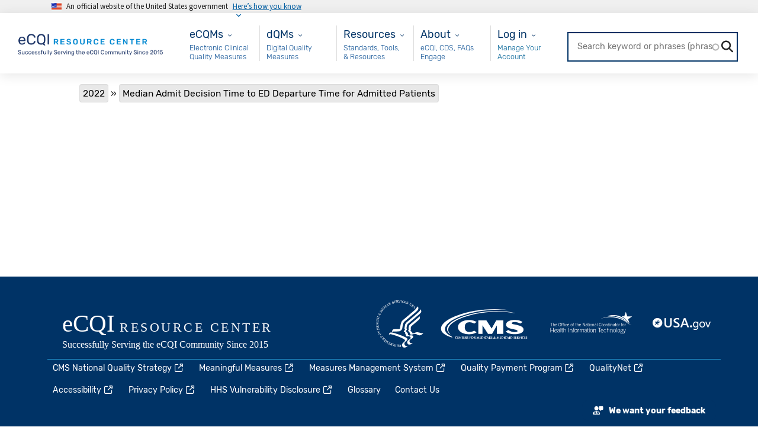

--- FILE ---
content_type: text/html; charset=UTF-8
request_url: https://ecqi.healthit.gov/measure-data-elements/166111
body_size: 12716
content:
<!DOCTYPE html>
<html lang="en" dir="ltr" xmlns="http://www.w3.org/1999/xhtml" xml:lang="en">
  <head>
    <meta charset="utf-8" />
<noscript><style>form.antibot * :not(.antibot-message) { display: none !important; }</style>
</noscript><link rel="canonical" href="https://ecqi.healthit.gov/measure-data-elements/166111" />
<meta name="Generator" content="Drupal 10 (https://www.drupal.org)" />
<meta name="MobileOptimized" content="width" />
<meta name="HandheldFriendly" content="true" />
<meta name="viewport" content="width=device-width, initial-scale=1.0" />
<link rel="icon" href="/themes/ecqi_theme/favicon.ico" type="image/vnd.microsoft.icon" />

    <title>| eCQI Resource Center</title>
    <link rel="stylesheet" media="all" href="/sites/default/files/css/css_cN3RlJS5rR4ZQ5KBbjU1_8o2RGvdKglptVsKRvsNyCo.css?delta=0&amp;language=en&amp;theme=ecqi_theme&amp;include=[base64]" />
<link rel="stylesheet" media="all" href="/sites/default/files/css/css_G5dh3aS19jnvMnpsRa0rTNTykefo4zvABGOxXQAbP38.css?delta=1&amp;language=en&amp;theme=ecqi_theme&amp;include=[base64]" />
<link rel="stylesheet" media="all" href="https://maxcdn.bootstrapcdn.com/font-awesome/4.7.0/css/font-awesome.min.css" />
<link rel="stylesheet" media="all" href="https://fonts.googleapis.com/css?family=Exo+2:100,100i,200,200i,300,300i,400,400i,500,500i,600,600i,700,700i,800,800i,900,900i" />
<link rel="stylesheet" media="all" href="https://cdn.jsdelivr.net/npm/bootstrap@5.2.3/dist/css/bootstrap.min.css" />
<link rel="stylesheet" media="all" href="/sites/default/files/css/css_yJc42oWTMwCav-FGNW00BWmxaQEUlQSjRNrIoWUtqFA.css?delta=5&amp;language=en&amp;theme=ecqi_theme&amp;include=[base64]" />
<link rel="stylesheet" media="all" href="https://cdnjs.cloudflare.com/ajax/libs/jquery.smartmenus/1.1.0/css/sm-core-css.css" />
<link rel="stylesheet" media="all" href="/sites/default/files/css/css_NBFHw5GbGBB8TUSGH-PvwbISt8sWa5Jr_lFkKPvZNBM.css?delta=7&amp;language=en&amp;theme=ecqi_theme&amp;include=[base64]" />

    <script type="application/json" data-drupal-selector="drupal-settings-json">{"path":{"baseUrl":"\/","pathPrefix":"","currentPath":"measure-data-elements\/166111","currentPathIsAdmin":false,"isFront":false,"currentLanguage":"en"},"pluralDelimiter":"\u0003","suppressDeprecationErrors":true,"ajaxPageState":{"libraries":"[base64]","theme":"ecqi_theme","theme_token":null},"ajaxTrustedUrl":{"\/ecqi-rc-search":true,"form_action_p_pvdeGsVG5zNF_XLGPTvYSKCf43t8qZYSwcfZl2uzM":true,"\/measure-data-elements\/166111?element_parents=elements\/screenshot\u0026ajax_form=1":true},"gtag":{"tagId":"G-XLJ454HZ78","consentMode":false,"otherIds":[],"events":[],"additionalConfigInfo":[]},"gtm":{"tagId":null,"settings":{"data_layer":"dataLayer","include_classes":false,"allowlist_classes":"","blocklist_classes":"","include_environment":false,"environment_id":"","environment_token":""},"tagIds":["GTM-M2QB2LM6"]},"data":{"extlink":{"extTarget":true,"extTargetAppendNewWindowDisplay":true,"extTargetAppendNewWindowLabel":"(opens in a new window)","extTargetNoOverride":false,"extNofollow":true,"extTitleNoOverride":false,"extNoreferrer":false,"extFollowNoOverride":false,"extClass":"ext","extLabel":"(link is external)","extImgClass":false,"extSubdomains":false,"extExclude":"","extInclude":"","extCssExclude":"#hero-container-homepage","extCssInclude":"","extCssExplicit":"","extAlert":false,"extAlertText":"This link will take you to an external web site. We are not responsible for their content.","extHideIcons":false,"mailtoClass":"mailto","telClass":"","mailtoLabel":"(link sends email)","telLabel":"(link is a phone number)","extUseFontAwesome":true,"extIconPlacement":"append","extPreventOrphan":false,"extFaLinkClasses":"fa fa-external-link","extFaMailtoClasses":"fa fa-envelope-o","extAdditionalLinkClasses":"","extAdditionalMailtoClasses":"","extAdditionalTelClasses":"","extFaTelClasses":"fa fa-phone","allowedDomains":[],"extExcludeNoreferrer":""}},"ckeditorAccordion":{"accordionStyle":{"collapseAll":1,"keepRowsOpen":1,"animateAccordionOpenAndClose":1,"openTabsWithHash":1,"allowHtmlInTitles":0}},"search_api_autocomplete":{"ecqi_rc_search":{"auto_submit":true,"min_length":3}},"antibot":{"forms":{"webform-submission-website-feedback-add-form":{"id":"webform-submission-website-feedback-add-form","key":"AI1ClItmUgk9dj-cv0lrSA0cIUvhEOd6SGaMr0-mb1l"}}},"ajax":{"edit-screenshot-upload-button":{"callback":["Drupal\\webform\\Element\\WebformImageFile","uploadAjaxCallback"],"wrapper":"ajax-wrapper","effect":"fade","progress":{"type":"throbber","message":null},"event":"mousedown","keypress":true,"prevent":"click","url":"\/measure-data-elements\/166111?element_parents=elements\/screenshot\u0026ajax_form=1","httpMethod":"POST","dialogType":"ajax","submit":{"_triggering_element_name":"screenshot_upload_button","_triggering_element_value":"Upload"}}},"file":{"elements":{"#edit-screenshot-upload":"gif,jpg,jpeg,png"}},"user":{"uid":0,"permissionsHash":"706c19805fffca524df55f48e42add0a6a84eb06d6455e4742b1650c24eec867"}}</script>
<script src="/sites/default/files/js/js_FcaB8LjzVDvrb_0OiDbN4OytKFuNnyVuj5BZWukBTp4.js?scope=header&amp;delta=0&amp;language=en&amp;theme=ecqi_theme&amp;include=[base64]"></script>
<script src="https://maxcdn.bootstrapcdn.com/bootstrap/3.3.7/js/bootstrap.min.js"></script>
<script src="/modules/contrib/google_tag/js/gtag.js?t8vejc"></script>
<script src="/modules/contrib/google_tag/js/gtm.js?t8vejc"></script>
<script src="https://www.google.com/recaptcha/api.js?hl=en&amp;render=explicit&amp;onload=drupalRecaptchaOnload" async defer></script>

  </head>
  <body class="not-front path-measure-data-elements context-measure-data-elements-166111 no-sidebars anonymous">
    <a href="#content-main" class="visually-hidden focusable skip-link">
      Skip to main content
    </a>
    <div id="page_content">
      <noscript><iframe src="https://www.googletagmanager.com/ns.html?id=GTM-M2QB2LM6"
                  height="0" width="0" style="display:none;visibility:hidden"></iframe></noscript>

        <div class="dialog-off-canvas-main-canvas" data-off-canvas-main-canvas>
    <!-- Back to top button -->
<svg style="position: absolute; width: 0; height: 0; overflow: hidden;" version="1.1" xmlns="http://www.w3.org/2000/svg" xmlns:xlink="http://www.w3.org/1999/xlink">
  <defs>
    <symbol id="back-to-top-arrow" viewBox="0 0 16 16"><path d="M3.4 7.4l3.6-3.6v12.2h2v-12.2l3.5 3.6 1.4-1.5-5.9-5.9-6 5.9z"></path></symbol>
  </defs>
</svg>
<a class="back-to-top js-scroll-top" title="Back to top" id="back_to_top" href="#main-header">
  <svg role="img" height="20" width="20" aria-labelledby="back-to-top-title">
    <title id="back-to-top-title">Back to top</title>
    <use xlink:href="#back-to-top-arrow"></use>
  </svg>
  <br>
  Top
</a>

<section class="usa-banner" aria-label="Official government website">
	<div class="usa-accordion">
		<header class="usa-banner__header">
			<div class="usa-banner__inner">
				<div class="grid-col-auto">
					<img class="usa-banner__header-flag" src="https://ecqi.healthit.gov/themes/ecqi_theme/assets/images/us_flag_small.png" alt="U.S. flag">
				</div>
				<div class="grid-col-fill tablet:grid-col-auto">
					<p class="usa-banner__header-text">An official website of the United States government</p>
					<p class="usa-banner__header-action" aria-hidden="true">Here’s how you know</p>
				</div>
				<button class="usa-accordion__button usa-banner__button" aria-expanded="false" aria-controls="gov-banner">
					<span class="usa-banner__button-text">Here’s how you know</span>
				</button>
			</div>
		</header>
		<div class="usa-banner__content usa-accordion__content" id="gov-banner">
			<div class="grid-row grid-gap-lg">
				<div class="usa-banner__guidance tablet:grid-col-6">
					<img class="usa-banner__icon usa-media-block__img" src="https://ecqi.healthit.gov/themes/ecqi_theme/assets/images/icon-dot-gov.svg" role="img" alt="Dot gov">
					<div class="usa-media-block__body">
						<p>
							<strong>
								Official websites use
								.gov							</strong>
							<br/>
															A <strong>.gov</strong> website belongs to an official government organization in the United States.
													</p>
					</div>
				</div>
				<div class="usa-banner__guidance tablet:grid-col-6">
					<img class="usa-banner__icon usa-media-block__img" src="https://ecqi.healthit.gov/themes/ecqi_theme/assets/images/icon-https.svg" role="img" alt="Https">
					<div class="usa-media-block__body">
						<p>
							<strong>
								Secure
								.gov
								websites use HTTPS							</strong>
							<br/>
							A
							<strong>lock</strong>
							(<span class="icon-lock">
								<svg xmlns="http://www.w3.org/2000/svg" width="52" height="64" viewbox="0 0 52 64" class="usa-banner__lock-image" role="img" aria-labelledby="banner-lock-title banner-lock-description">
									<title id="banner-lock-title">Lock</title>
									<desc id="banner-lock-description">A locked padlock</desc><path fill="#000000" fill-rule="evenodd" d="M26 0c10.493 0 19 8.507 19 19v9h3a4 4 0 0 1 4 4v28a4 4 0 0 1-4 4H4a4 4 0 0 1-4-4V32a4 4 0 0 1 4-4h3v-9C7 8.507 15.507 0 26 0zm0 8c-5.979 0-10.843 4.77-10.996 10.712L15 19v9h22v-9c0-6.075-4.925-11-11-11z"/></svg>
							</span>)
														                or
							<strong>https://</strong>
							means you’ve safely connected to the
							.gov
							website. Share sensitive information only on official, secure websites.						</p>
					</div>
				</div>
			</div>
		</div>
	</div>
</section>



<!-- End Back to top button -->
<div class="banner">
  </div>

<!-- Header and Navbar -->
<header id="main-header" class="main-header">
  <!-- Sliding Header Widget -->
  
  <nav class="navbar topnav navbar-default col-xs-12">
    <button type="button" class="navbar-toggle">
      <span class="sr-only">Toggle navigation</span>
      <span class="icon-bar"></span>
      <span class="icon-bar"></span>
      <span class="icon-bar"></span>
    </button>

    <div class="container-fluid">
      <div class="navbar">
        <div class="navbar-header">
                        <div class="region region-header">
    <div id="block-ecqi-theme-branding" class="site-branding block block-system block-system-branding-block">
  
      
        <div class="brand logo">
      <a href="/" title="Home" aria-label="Home page" rel="home" class="site-branding__logo">
        <img height="52" width="214" src="/sites/default/files/eCQI_Logo.png" alt="Home" />
      </a>
    </div>
    </div>

  </div>

                  </div>
        <!-- Navigation -->
        <div id="nav-menu" class="container">
                        <div class="region region-primary-menu">
    <nav aria-labelledby="block-ecqms-menu" id="block-ecqms" class="block block-menu navigation menu--ecqms">
            
  <h2 class="visually-hidden" id="block-ecqms-menu">eCQMs</h2>
  

        

          <ul class="list-unstyled">
              <li class="dropdown " >
          <a class="dropdown-toggle" data-toggle="dropdown"></a>
          <div class="content-wrapper">
            <div class="dropdown-title">      <span>eCQMs</span>
  </div>
            <div class="dropdown-description">
                            Electronic Clinical Quality Measures
                                        <div class="dropdown-menu double-column-mips">
          <div class="row">

                        
                                                                                                                                                                                                                                            
              
  <div id="left-column-eCQMs-0" class="col-xs-6">
    <div class="multi-column-dropdown">

      
        <span class="dropdown-header">
          Eligible Clinician
        </span>

                        <a href="/ep-ec?global_measure_group=eCQMs" data-drupal-link-query="{&quot;global_measure_group&quot;:&quot;eCQMs&quot;}">EC eCQMs</a>
  
        
      
        <span class="dropdown-header">
          Hospital
        </span>

                        <a href="/eh-cah?global_measure_group=eCQMs" data-drupal-link-query="{&quot;global_measure_group&quot;:&quot;eCQMs&quot;}">Inpatient eCQMs</a>
      <a href="/oqr?global_measure_group=eCQMs" data-drupal-link-query="{&quot;global_measure_group&quot;:&quot;eCQMs&quot;}">Outpatient eCQMs</a>
  
        
          </div>
  </div>

                <div id="right-column-eCQMs-0" class="col-xs-6">
    <div class="multi-column-dropdown">

      
      <span class="dropdown-header">
        New to eCQMs?
      </span>

                        <a href="/ecqms">Get Started with eCQMs</a>
      <a href="/ecqm-lifecycle" data-drupal-link-system-path="node/190591">eCQM Lifecycle</a>
  
        
      
      <span class="dropdown-header">
        MEASURE COLLABORATION
      </span>

                        <a href="/mc-workspace-2" data-drupal-link-system-path="mc-workspace-2">Measure Collaboration (MC) Workspace</a>
      <a href="/mc-workspace-2/data-element-repository" data-drupal-link-system-path="mc-workspace-2/data-element-repository">eCQM Data Element Repository (DERep)</a>
  
        
      
    </div>
  </div>


                      </div>
        </div>
                              <div class="dropdown-menu double-column-mips">
          <div class="row">

                        
                                                                                                                                                                                                                                            
              
  <div id="left-column-eCQMs-1" class="col-xs-6">
    <div class="multi-column-dropdown">

      
        <span class="dropdown-header">
          Eligible Clinician
        </span>

                        <a href="/ep-ec?global_measure_group=eCQMs" data-drupal-link-query="{&quot;global_measure_group&quot;:&quot;eCQMs&quot;}">EC eCQMs</a>
  
        
      
        <span class="dropdown-header">
          Hospital
        </span>

                        <a href="/eh-cah?global_measure_group=eCQMs" data-drupal-link-query="{&quot;global_measure_group&quot;:&quot;eCQMs&quot;}">Inpatient eCQMs</a>
      <a href="/oqr?global_measure_group=eCQMs" data-drupal-link-query="{&quot;global_measure_group&quot;:&quot;eCQMs&quot;}">Outpatient eCQMs</a>
  
        
          </div>
  </div>

                <div id="right-column-eCQMs-1" class="col-xs-6">
    <div class="multi-column-dropdown">

      
      <span class="dropdown-header">
        New to eCQMs?
      </span>

                        <a href="/ecqms">Get Started with eCQMs</a>
      <a href="/ecqm-lifecycle" data-drupal-link-system-path="node/190591">eCQM Lifecycle</a>
  
        
      
      <span class="dropdown-header">
        MEASURE COLLABORATION
      </span>

                        <a href="/mc-workspace-2" data-drupal-link-system-path="mc-workspace-2">Measure Collaboration (MC) Workspace</a>
      <a href="/mc-workspace-2/data-element-repository" data-drupal-link-system-path="mc-workspace-2/data-element-repository">eCQM Data Element Repository (DERep)</a>
  
        
      
    </div>
  </div>


                      </div>
        </div>
                              <div class="dropdown-menu double-column-mips">
          <div class="row">

                        
                                                                                                                                                                                                                                            
              
  <div id="left-column-eCQMs-2" class="col-xs-6">
    <div class="multi-column-dropdown">

      
        <span class="dropdown-header">
          Eligible Clinician
        </span>

                        <a href="/ep-ec?global_measure_group=eCQMs" data-drupal-link-query="{&quot;global_measure_group&quot;:&quot;eCQMs&quot;}">EC eCQMs</a>
  
        
      
        <span class="dropdown-header">
          Hospital
        </span>

                        <a href="/eh-cah?global_measure_group=eCQMs" data-drupal-link-query="{&quot;global_measure_group&quot;:&quot;eCQMs&quot;}">Inpatient eCQMs</a>
      <a href="/oqr?global_measure_group=eCQMs" data-drupal-link-query="{&quot;global_measure_group&quot;:&quot;eCQMs&quot;}">Outpatient eCQMs</a>
  
        
          </div>
  </div>

                <div id="right-column-eCQMs-2" class="col-xs-6">
    <div class="multi-column-dropdown">

      
      <span class="dropdown-header">
        New to eCQMs?
      </span>

                        <a href="/ecqms">Get Started with eCQMs</a>
      <a href="/ecqm-lifecycle" data-drupal-link-system-path="node/190591">eCQM Lifecycle</a>
  
        
      
      <span class="dropdown-header">
        MEASURE COLLABORATION
      </span>

                        <a href="/mc-workspace-2" data-drupal-link-system-path="mc-workspace-2">Measure Collaboration (MC) Workspace</a>
      <a href="/mc-workspace-2/data-element-repository" data-drupal-link-system-path="mc-workspace-2/data-element-repository">eCQM Data Element Repository (DERep)</a>
  
        
      
    </div>
  </div>


                      </div>
        </div>
                              <div class="dropdown-menu double-column-mips">
          <div class="row">

                        
                                                                                                                                                                                                                                            
              
  <div id="left-column-eCQMs-3" class="col-xs-6">
    <div class="multi-column-dropdown">

      
        <span class="dropdown-header">
          Eligible Clinician
        </span>

                        <a href="/ep-ec?global_measure_group=eCQMs" data-drupal-link-query="{&quot;global_measure_group&quot;:&quot;eCQMs&quot;}">EC eCQMs</a>
  
        
      
        <span class="dropdown-header">
          Hospital
        </span>

                        <a href="/eh-cah?global_measure_group=eCQMs" data-drupal-link-query="{&quot;global_measure_group&quot;:&quot;eCQMs&quot;}">Inpatient eCQMs</a>
      <a href="/oqr?global_measure_group=eCQMs" data-drupal-link-query="{&quot;global_measure_group&quot;:&quot;eCQMs&quot;}">Outpatient eCQMs</a>
  
        
          </div>
  </div>

                <div id="right-column-eCQMs-3" class="col-xs-6">
    <div class="multi-column-dropdown">

      
      <span class="dropdown-header">
        New to eCQMs?
      </span>

                        <a href="/ecqms">Get Started with eCQMs</a>
      <a href="/ecqm-lifecycle" data-drupal-link-system-path="node/190591">eCQM Lifecycle</a>
  
        
      
      <span class="dropdown-header">
        MEASURE COLLABORATION
      </span>

                        <a href="/mc-workspace-2" data-drupal-link-system-path="mc-workspace-2">Measure Collaboration (MC) Workspace</a>
      <a href="/mc-workspace-2/data-element-repository" data-drupal-link-system-path="mc-workspace-2/data-element-repository">eCQM Data Element Repository (DERep)</a>
  
        
      
    </div>
  </div>


                      </div>
        </div>
            
    
  
            </div>
          </div>
        </li>
          </ul>
  






    <div class="menu-accordion accordion panel-group">
              
  <div id="eCQMs-accordion" class="panel panel-default">
    <div class="panel-heading">
      <span class="panel-title">
              <!-- url is null or empty<br> -->
        <a data-toggle="collapse" data-parent="#accordion"
          href="#accordion-id-eCQMs">
          eCQMs
        </a>
        </span>
        <div id="accordion-id-eCQMs"
          class="panel-collapse collapse">
                  <div class="panel-body">
              <span class="dropdown-header">
      Eligible Clinician
    </span>
    <div class="dropdown-body">
                  <a href="/ep-ec?global_measure_group=eCQMs" data-drupal-link-query="{&quot;global_measure_group&quot;:&quot;eCQMs&quot;}">EC eCQMs</a>
  
          </div>
      <span class="dropdown-header">
      New to eCQMs?
    </span>
    <div class="dropdown-body">
                  <a href="/ecqms">Get Started with eCQMs</a>
      <a href="/ecqm-lifecycle" data-drupal-link-system-path="node/190591">eCQM Lifecycle</a>
  
          </div>
      <span class="dropdown-header">
      Hospital
    </span>
    <div class="dropdown-body">
                  <a href="/eh-cah?global_measure_group=eCQMs" data-drupal-link-query="{&quot;global_measure_group&quot;:&quot;eCQMs&quot;}">Inpatient eCQMs</a>
      <a href="/oqr?global_measure_group=eCQMs" data-drupal-link-query="{&quot;global_measure_group&quot;:&quot;eCQMs&quot;}">Outpatient eCQMs</a>
  
          </div>
      <span class="dropdown-header">
      MEASURE COLLABORATION
    </span>
    <div class="dropdown-body">
                  <a href="/mc-workspace-2" data-drupal-link-system-path="mc-workspace-2">Measure Collaboration (MC) Workspace</a>
      <a href="/mc-workspace-2/data-element-repository" data-drupal-link-system-path="mc-workspace-2/data-element-repository">eCQM Data Element Repository (DERep)</a>
  
          </div>
  
    </div>
  
        </div>
          </div>
  </div>

      </div>







  </nav>
<nav aria-labelledby="block-maindqm-menu" id="block-maindqm" class="block block-menu navigation menu--main---dqm">
            
  <h2 class="visually-hidden" id="block-maindqm-menu">Main - dQM</h2>
  

        

          <ul class="list-unstyled">
              <li class="dropdown " >
          <a class="dropdown-toggle" data-toggle="dropdown"></a>
          <div class="content-wrapper">
            <div class="dropdown-title">      <a href="/dqm">dQMs</a>
  </div>
            <div class="dropdown-description">
                            Digital Quality Measures
                                              
    
  
            </div>
          </div>
        </li>
          </ul>
  






    <div class="menu-accordion accordion panel-group">
              
  <div id="dQMs-accordion" class="panel panel-default">
    <div class="panel-heading">
      <span class="panel-title">
              <!-- url is NOT null or empty -->
        <a href="/dqm">dQMs</a>
        </span>
          </div>
  </div>

      </div>







  </nav>
<nav aria-labelledby="block-resources-menu" id="block-resources" class="block block-menu navigation menu--resources">
            
  <h2 class="visually-hidden" id="block-resources-menu">Resources</h2>
  

        

          <ul class="list-unstyled">
              <li class="dropdown " >
          <a class="dropdown-toggle" data-toggle="dropdown"></a>
          <div class="content-wrapper">
            <div class="dropdown-title">      <span>Resources</span>
  </div>
            <div class="dropdown-description">
                            Standards, Tools, &amp; Resources
                                        <div class="dropdown-menu double-column-mips">
          <div class="row">

                        
                                                                                                                            
              
  <div id="left-column-Resources-0" class="col-xs-6">
    <div class="multi-column-dropdown">

      
        <span class="dropdown-header">
          Resources and Tools
        </span>

                        <a href="/ecqi-tools-key-resources">eCQI Tools &amp; Resources Library</a>
      <a href="/ecqi-tools-key-resources/ecqm-standards-and-tools-versions" data-drupal-link-system-path="node/192101">eCQM Standards and Tools Versions</a>
      <a href="/ecqm-and-ecqi-education-resources" data-drupal-link-system-path="node/131051">eCQM and eCQI Educational Resources</a>
      <a href="/ecqm-implementation-checklist" data-drupal-link-system-path="node/130981">eCQM Implementation Checklist</a>
      <a href="/ecqm-annual-timeline" title="eCQM Annual Timeline" data-drupal-link-system-path="ecqm-annual-timeline">eCQM Annual Timeline</a>
      <a href="/value-set-information" title="VSG">Value Set Information</a>
  
        
          </div>
  </div>

                <div id="right-column-Resources-0" class="col-xs-6">
    <div class="multi-column-dropdown">

      
      <span class="dropdown-header">
        eCQI Standards
      </span>

                        <a href="/standards-summary">Standards Summary</a>
      <a href="/standards-harmonization" data-drupal-link-system-path="node/130961">Standards Harmonization</a>
      <a href="/cql">CQL - Clinical Quality Language</a>
      <a href="/fhir">FHIR® - Fast Healthcare Interoperability Resources®</a>
      <a href="/hqmf">HQMF - Health Quality Measure Format</a>
      <a href="/qdm">QDM - Quality Data Model</a>
      <a href="/qi-core">QI-Core – Quality Improvement Core</a>
      <a href="/qrda">QRDA - Quality Reporting Document Architecture</a>
      <a href="https://uscdiplus.healthit.gov/uscdi?id=uscdi_ec_dashboard">USCDI+ Quality - United States Core Data for Interoperability Plus Quality</a>
  
        
      
    </div>
  </div>


                      </div>
        </div>
                              <div class="dropdown-menu double-column-mips">
          <div class="row">

                        
                                                                                                                            
              
  <div id="left-column-Resources-1" class="col-xs-6">
    <div class="multi-column-dropdown">

      
        <span class="dropdown-header">
          Resources and Tools
        </span>

                        <a href="/ecqi-tools-key-resources">eCQI Tools &amp; Resources Library</a>
      <a href="/ecqi-tools-key-resources/ecqm-standards-and-tools-versions" data-drupal-link-system-path="node/192101">eCQM Standards and Tools Versions</a>
      <a href="/ecqm-and-ecqi-education-resources" data-drupal-link-system-path="node/131051">eCQM and eCQI Educational Resources</a>
      <a href="/ecqm-implementation-checklist" data-drupal-link-system-path="node/130981">eCQM Implementation Checklist</a>
      <a href="/ecqm-annual-timeline" title="eCQM Annual Timeline" data-drupal-link-system-path="ecqm-annual-timeline">eCQM Annual Timeline</a>
      <a href="/value-set-information" title="VSG">Value Set Information</a>
  
        
          </div>
  </div>

                <div id="right-column-Resources-1" class="col-xs-6">
    <div class="multi-column-dropdown">

      
      <span class="dropdown-header">
        eCQI Standards
      </span>

                        <a href="/standards-summary">Standards Summary</a>
      <a href="/standards-harmonization" data-drupal-link-system-path="node/130961">Standards Harmonization</a>
      <a href="/cql">CQL - Clinical Quality Language</a>
      <a href="/fhir">FHIR® - Fast Healthcare Interoperability Resources®</a>
      <a href="/hqmf">HQMF - Health Quality Measure Format</a>
      <a href="/qdm">QDM - Quality Data Model</a>
      <a href="/qi-core">QI-Core – Quality Improvement Core</a>
      <a href="/qrda">QRDA - Quality Reporting Document Architecture</a>
      <a href="https://uscdiplus.healthit.gov/uscdi?id=uscdi_ec_dashboard">USCDI+ Quality - United States Core Data for Interoperability Plus Quality</a>
  
        
      
    </div>
  </div>


                      </div>
        </div>
            
    
  
            </div>
          </div>
        </li>
          </ul>
  






    <div class="menu-accordion accordion panel-group">
              
  <div id="Resources-accordion" class="panel panel-default">
    <div class="panel-heading">
      <span class="panel-title">
              <!-- url is null or empty<br> -->
        <a data-toggle="collapse" data-parent="#accordion"
          href="#accordion-id-Resources">
          Resources
        </a>
        </span>
        <div id="accordion-id-Resources"
          class="panel-collapse collapse">
                  <div class="panel-body">
              <span class="dropdown-header">
      Resources and Tools
    </span>
    <div class="dropdown-body">
                  <a href="/ecqi-tools-key-resources">eCQI Tools &amp; Resources Library</a>
      <a href="/ecqi-tools-key-resources/ecqm-standards-and-tools-versions" data-drupal-link-system-path="node/192101">eCQM Standards and Tools Versions</a>
      <a href="/ecqm-and-ecqi-education-resources" data-drupal-link-system-path="node/131051">eCQM and eCQI Educational Resources</a>
      <a href="/ecqm-implementation-checklist" data-drupal-link-system-path="node/130981">eCQM Implementation Checklist</a>
      <a href="/ecqm-annual-timeline" title="eCQM Annual Timeline" data-drupal-link-system-path="ecqm-annual-timeline">eCQM Annual Timeline</a>
      <a href="/value-set-information" title="VSG">Value Set Information</a>
  
          </div>
      <span class="dropdown-header">
      eCQI Standards
    </span>
    <div class="dropdown-body">
                  <a href="/standards-summary">Standards Summary</a>
      <a href="/standards-harmonization" data-drupal-link-system-path="node/130961">Standards Harmonization</a>
      <a href="/cql">CQL - Clinical Quality Language</a>
      <a href="/fhir">FHIR® - Fast Healthcare Interoperability Resources®</a>
      <a href="/hqmf">HQMF - Health Quality Measure Format</a>
      <a href="/qdm">QDM - Quality Data Model</a>
      <a href="/qi-core">QI-Core – Quality Improvement Core</a>
      <a href="/qrda">QRDA - Quality Reporting Document Architecture</a>
      <a href="https://uscdiplus.healthit.gov/uscdi?id=uscdi_ec_dashboard">USCDI+ Quality - United States Core Data for Interoperability Plus Quality</a>
  
          </div>
  
    </div>
  
        </div>
          </div>
  </div>

      </div>







  </nav>
<nav aria-labelledby="block-about-menu" id="block-about" class="block block-menu navigation menu--about">
            
  <h2 class="visually-hidden" id="block-about-menu">About</h2>
  

        

          <ul class="list-unstyled">
              <li class="dropdown " >
          <a class="dropdown-toggle" data-toggle="dropdown"></a>
          <div class="content-wrapper">
            <div class="dropdown-title">      <span>About</span>
  </div>
            <div class="dropdown-description">
                            eCQI, CDS, FAQs Engage
                                        <div class="dropdown-menu double-column-mips">
          <div class="row">

                        
                                                                                                                            
              
  <div id="left-column-About-0" class="col-xs-6">
    <div class="multi-column-dropdown">

      
        <span class="dropdown-header">
          Learn more about
        </span>

                        <a href="/about-ecqi" data-drupal-link-system-path="node/190581">About eCQI</a>
      <a href="/standards-based-clinical-practice-guidelines-digital-age">Standards-based Clinical Practice Guidelines for the Digital Age</a>
      <a href="/cds">CDS - Clinical Decision Support</a>
      <a href="/faq" data-drupal-link-system-path="faq">FAQs - Frequently Asked Questions</a>
      <a href="/glossary" data-drupal-link-system-path="glossary">Glossary</a>
  
        
          </div>
  </div>

                <div id="right-column-About-0" class="col-xs-6">
    <div class="multi-column-dropdown">

      
      <span class="dropdown-header">
        Engage
      </span>

                        <a href="/ecqi-resource-center-user-group" title="eCQI Resource Center User Group" data-drupal-link-system-path="node/172811">eCQI Resource Center User Group</a>
      <a href="/calendar" data-drupal-link-system-path="calendar">Upcoming Events</a>
      <a href="/engage-electronic-clinical-quality-improvement-ecqi" data-drupal-link-system-path="node/131151">Engage in eCQI</a>
      <a href="/contact" data-drupal-link-system-path="node/133496">Contact Us</a>
  
        
      
    </div>
  </div>


                      </div>
        </div>
                              <div class="dropdown-menu double-column-mips">
          <div class="row">

                        
                                                                                                                            
              
  <div id="left-column-About-1" class="col-xs-6">
    <div class="multi-column-dropdown">

      
        <span class="dropdown-header">
          Learn more about
        </span>

                        <a href="/about-ecqi" data-drupal-link-system-path="node/190581">About eCQI</a>
      <a href="/standards-based-clinical-practice-guidelines-digital-age">Standards-based Clinical Practice Guidelines for the Digital Age</a>
      <a href="/cds">CDS - Clinical Decision Support</a>
      <a href="/faq" data-drupal-link-system-path="faq">FAQs - Frequently Asked Questions</a>
      <a href="/glossary" data-drupal-link-system-path="glossary">Glossary</a>
  
        
          </div>
  </div>

                <div id="right-column-About-1" class="col-xs-6">
    <div class="multi-column-dropdown">

      
      <span class="dropdown-header">
        Engage
      </span>

                        <a href="/ecqi-resource-center-user-group" title="eCQI Resource Center User Group" data-drupal-link-system-path="node/172811">eCQI Resource Center User Group</a>
      <a href="/calendar" data-drupal-link-system-path="calendar">Upcoming Events</a>
      <a href="/engage-electronic-clinical-quality-improvement-ecqi" data-drupal-link-system-path="node/131151">Engage in eCQI</a>
      <a href="/contact" data-drupal-link-system-path="node/133496">Contact Us</a>
  
        
      
    </div>
  </div>


                      </div>
        </div>
            
    
  
            </div>
          </div>
        </li>
          </ul>
  






    <div class="menu-accordion accordion panel-group">
              
  <div id="About-accordion" class="panel panel-default">
    <div class="panel-heading">
      <span class="panel-title">
              <!-- url is null or empty<br> -->
        <a data-toggle="collapse" data-parent="#accordion"
          href="#accordion-id-About">
          About
        </a>
        </span>
        <div id="accordion-id-About"
          class="panel-collapse collapse">
                  <div class="panel-body">
              <span class="dropdown-header">
      Learn more about
    </span>
    <div class="dropdown-body">
                  <a href="/about-ecqi" data-drupal-link-system-path="node/190581">About eCQI</a>
      <a href="/standards-based-clinical-practice-guidelines-digital-age">Standards-based Clinical Practice Guidelines for the Digital Age</a>
      <a href="/cds">CDS - Clinical Decision Support</a>
      <a href="/faq" data-drupal-link-system-path="faq">FAQs - Frequently Asked Questions</a>
      <a href="/glossary" data-drupal-link-system-path="glossary">Glossary</a>
  
          </div>
      <span class="dropdown-header">
      Engage
    </span>
    <div class="dropdown-body">
                  <a href="/ecqi-resource-center-user-group" title="eCQI Resource Center User Group" data-drupal-link-system-path="node/172811">eCQI Resource Center User Group</a>
      <a href="/calendar" data-drupal-link-system-path="calendar">Upcoming Events</a>
      <a href="/engage-electronic-clinical-quality-improvement-ecqi" data-drupal-link-system-path="node/131151">Engage in eCQI</a>
      <a href="/contact" data-drupal-link-system-path="node/133496">Contact Us</a>
  
          </div>
  
    </div>
  
        </div>
          </div>
  </div>

      </div>







  </nav>
<nav aria-labelledby="block-login-menu" id="block-login" class="block block-menu navigation menu--login">
            
  <h2 class="visually-hidden" id="block-login-menu">User Login</h2>
  

        

          <ul class="list-unstyled">
              <li class="dropdown " >
          <a class="dropdown-toggle" data-toggle="dropdown"></a>
          <div class="content-wrapper">
            <div class="dropdown-title">      <a href="/user/login" data-drupal-link-system-path="user/login">Log in</a>
  </div>
            <div class="dropdown-description">
                            <a href="/user/login" data-drupal-link-system-path="user/login">Manage Your Account</a>
    
  
            </div>
          </div>
        </li>
          </ul>
  






    <div class="menu-accordion accordion panel-group">
              
  <div id="Login-accordion" class="panel panel-default">
    <div class="panel-heading">
      <span class="panel-title">
              <!-- url is NOT null or empty -->
        <a href="/user/login">Log in</a>
        </span>
          </div>
  </div>

      </div>







  </nav>
<div class="views-exposed-form block block-views block-views-exposed-filter-blockecqi-rc-search-block-1" data-drupal-selector="views-exposed-form-ecqi-rc-search-block-1" id="block-ecqi-theme-exposedformecqi-rc-searchblock-1">
  
      
      <div class="content">
      
  <form action="/ecqi-rc-search" method="get" id="views-exposed-form-ecqi-rc-search-block-1" accept-charset="UTF-8">
    <fieldset>
      <legend class="hidden">Form views-exposed-form-ecqi-rc-search-block-1</legend>
      <div class="form--inline clearfix">
  <div class="js-form-item form-item js-form-type-search-api-autocomplete form-type-search-api-autocomplete js-form-item-search-api-fulltext form-item-search-api-fulltext form-no-label">
        
<input
       data-drupal-selector="edit-search-api-fulltext" data-search-api-autocomplete-search="ecqi_rc_search" class="form-autocomplete form-text" data-autocomplete-path="/search_api_autocomplete/ecqi_rc_search?display=block_1&amp;&amp;filter=search_api_fulltext" type="text" id="edit-search-api-fulltext" name="search_api_fulltext" value="" size="30" maxlength="128" title="Form field for element edit-search-api-fulltext"
  />

        </div>
<div data-drupal-selector="edit-actions" class="form-actions js-form-wrapper form-wrapper" id="edit-actions">
<input
       data-drupal-selector="edit-submit-ecqi-rc-search" type="submit" id="edit-submit-ecqi-rc-search" value="Apply" class="button js-form-submit form-submit" title="Form field for element edit-submit-ecqi-rc-search"
  />
</div>

</div>

    </fieldset>
  </form>


    </div>
  </div>

  </div>

                  </div>
        <!--End Navigation -->
      </div>
    </div>
  </nav>

  <!-- Banner -->
      <!-- End Banner -->
</header>
<!--End Header and Navbar -->

<!--Search-->
  <!--End Search-->

<!--Home page banner-->
  <!--End Home page banner-->

<!--Highlighted-->
  <!--End Highlighted-->

<!--Help-->
  <!--End Help-->

<!-- Start Top Widget -->
  <!--End Top Widget -->

<!-- Page Title -->
  <!-- End Page Title -->


<!-- layout -->
<div id="wrapper">
  <!-- start: Container -->
  <div id="content-main" class="container">

    <!--Start Content Top-->
        <!--End Content Top-->

    <!--start:Breadcrumbs -->
	    <div class="row">
            <div id="ecqi-breadcrumb">  <div class="region region-breadcrumb">
    <div id="block-ecqi-theme-breadcrumbs" class="block block-system block-system-breadcrumb-block">
  
      
      <div class="content">
        <nav class="breadcrumb" aria-labelledby="system-breadcrumb">
    <h2 id="system-breadcrumb" class="visually-hidden">Breadcrumb</h2>
    <ul>
          <li>
                  <a href="/">2022</a>
              </li>
          <li>
                  <a href="/measure-data-elements/166111">Median Admit Decision Time to ED Departure Time for Admitted Patients</a>
              </li>
        </ul>
  </nav>

    </div>
  </div>
<div data-drupal-messages-fallback class="hidden"></div>

  </div>
</div>

    </div>
	    <!--End Breadcrumbs-->

    <div class="row layout">
      <!--- Start Left Sidebar -->
            <!---End Left Sidebar -->

      <!--- Start content -->
                <div class="col-lg-12 content-page content-layout">
              <div class="region region-content">
    <div id="block-ecqi-theme-content" class="block block-system block-system-main-block">
  
      
      <div class="content">
      <div class="views-element-container"><div class="view view-measure-data-elements view-id-measure_data_elements view-display-id-measure_de js-view-dom-id-b7760b4610879570f25056989dddabdf08911f246c48bd118c1fe3012c3160e1">
  
    
      
  
        <div class="attachment attachment-after">
      <div class="views-element-container"><div class="view view-measure-data-elements view-id-measure_data_elements view-display-id-measure_de_attachment js-view-dom-id-54912262c04e711f7b3a3806cd9a609f026e4cb7b3c277d2812cb5866b3ce8df">
  
    
      
  
          </div>
</div>

    </div>
        </div>
</div>

    </div>
  </div>

  </div>

          </div>
            <!---End content -->

      <!--- Start Right Sidebar -->
            <!---End Right Sidebar -->

    </div>
    <!--End Content -->

    <!--Start Content Bottom-->
        <!--End Content Bottom-->
  </div>
</div>
<!-- End layout -->

<!-- Start Footer Menu -->
  <div class="footer-ribbon">
    <div class="container">
      <div class="row links">
        <div class="col-md-12">
            <div class="region region-footer-menu">
    <div id="block-footercontents" class="block block-block-content block-block-contentb469727f-8331-4fd4-8b8c-09248c170f64">
  
      
      <div class="content">
      
            <div class="clearfix text-formatted field field--name-body field--type-text-with-summary field--label-hidden field__item"><div class="container">
<div class="footer-logo-container row" style="border-bottom: solid 1px #2eb1ed; margin-bottom: 20px; padding-bottom: 20px;">
<div class="ecqi-logo-container col-xs-12 col-md-3"><a class="logo logo-ecqi-footer" href="/">eCQI.gov</a></div>

<div class="misc-logo-container col-xs-12 col-md-9"><span class="pull-right"><a class="logo logo-hhs" href="http://www.hhs.gov/" title="HHS.gov">HHS.gov</a> <a class="logo logo-cms" href="http://www.cms.gov/" title="CMS.gov">CMS.gov</a> <a class="logo logo-healthit" href="http://www.healthit.gov/" title="HealthIT.gov">HealthIT.gov</a> <a class="logo logo-usa" href="http://www.usa.gov" title="Visit USA.gov">USA.gov</a> </span></div>
</div>
</div></div>
      
    </div>
  </div>
<nav class="menu--footer-links-top"  id="block-footerlinkstoprow">
  
              <ul class="menu">
                    <li class="menu-item">
        <a href="https://www.cms.gov/medicare/quality/meaningful-measures-initiative/cms-quality-strategy">CMS National Quality Strategy</a>
              </li>
                <li class="menu-item">
        <a href="https://www.cms.gov/medicare/quality/cms-national-quality-strategy/meaningful-measures-20-moving-measure-reduction-modernization">Meaningful Measures</a>
              </li>
                <li class="menu-item">
        <a href="https://mmshub.cms.gov/">Measures Management System</a>
              </li>
                <li class="menu-item">
        <a href="https://qpp.cms.gov/">Quality Payment Program</a>
              </li>
                <li class="menu-item">
        <a href="http://qualitynet.cms.gov">QualityNet</a>
              </li>
        </ul>
  


</nav><nav class="menu--footer-links-bottom"  id="block-footerlinksbottomrow">
  
              <ul class="menu">
                    <li class="menu-item">
        <a href="http://www.hhs.gov/accessibility.html">Accessibility</a>
              </li>
                <li class="menu-item">
        <a href="http://www.hhs.gov/privacy.html">Privacy Policy</a>
              </li>
                <li class="menu-item">
        <a href="https://www.hhs.gov/vulnerability-disclosure-policy/index.html">HHS Vulnerability Disclosure</a>
              </li>
                <li class="menu-item">
        <a href="/glossary" data-drupal-link-system-path="glossary">Glossary</a>
              </li>
                <li class="menu-item">
        <a href="/contact" data-drupal-link-system-path="node/133496">Contact Us</a>
              </li>
        </ul>
  


</nav><div id="block-ecqi-theme-webform" class="block block-webform block-webform-block">
  
      <h2 class="title">We want your feedback</h2>
      
      <div class="content">
      <form class="webform-submission-form webform-submission-add-form webform-submission-website-feedback-form webform-submission-website-feedback-add-form js-webform-details-toggle webform-details-toggle antibot" data-drupal-selector="webform-submission-website-feedback-add-form" enctype="multipart/form-data" data-action="/measure-data-elements/166111" action="/antibot" method="post" id="webform-submission-website-feedback-add-form" accept-charset="UTF-8">
  
  <noscript>
  <div class="antibot-no-js antibot-message antibot-message-warning">You must have JavaScript enabled to use this form.</div>
</noscript>
<div id="edit-processed-text" class="js-form-item form-item js-form-type-processed-text form-type-processed-text js-form-item- form-item- form-no-label">
        <div class="photoswipe-gallery"><p>For technical questions about eCQMs, please log in to the <a href="https://oncprojectracking.healthit.gov/olp/" data-testid="link-with-safety" title="https://oncprojectracking.healthit.gov/olp/" data-renderer-mark="true">ONC Project Tracking System</a>, specifically the <a href="https://oncprojectracking.healthit.gov/support/projects/CQM/summary" data-testid="link-with-safety" title="https://oncprojectracking.healthit.gov/support/projects/CQM/summary" data-renderer-mark="true">eCQM Issue Tracker</a>.</p></div>
        </div>
<div class="js-form-item form-item js-form-type-textfield form-type-textfield js-form-item-summary form-item-summary">
      <label for="edit-summary" class="js-form-required form-required">Summary</label>
        
<input
       data-drupal-selector="edit-summary" type="text" id="edit-summary" name="summary" value="" size="60" maxlength="255" class="form-text required" required="required" aria-required="true" title="Form field for element edit-summary"
  />

        </div>
<fieldset data-drupal-selector="edit-feedback-type" id="edit-feedback-type--wrapper" class="checkboxes--wrapper fieldgroup form-composite webform-composite-visible-title required js-webform-type-checkboxes webform-type-checkboxes js-form-item form-item js-form-wrapper form-wrapper">
      <legend>
    <span class="fieldset-legend js-form-required form-required">eCQI Resource Center Feedback pertains to:</span>
  </legend>
  <div class="fieldset-wrapper">
                <div id="edit-feedback-type" class="js-webform-checkboxes webform-options-display-side-by-side form-checkboxes"><div class="js-form-item form-item js-form-type-checkbox form-type-checkbox js-form-item-feedback-type-content form-item-feedback-type-content">
        
<input
       data-drupal-selector="edit-feedback-type-content" type="checkbox" id="edit-feedback-type-content" name="feedback_type[Content]" value="Content" class="form-checkbox" title="Form field for element edit-feedback-type-content"
  />

        <label for="edit-feedback-type-content" class="option">Content</label>
      </div>
<div class="js-form-item form-item js-form-type-checkbox form-type-checkbox js-form-item-feedback-type-functionality form-item-feedback-type-functionality">
        
<input
       data-drupal-selector="edit-feedback-type-functionality" type="checkbox" id="edit-feedback-type-functionality" name="feedback_type[Functionality]" value="Functionality" class="form-checkbox" title="Form field for element edit-feedback-type-functionality"
  />

        <label for="edit-feedback-type-functionality" class="option">Functionality</label>
      </div>
<div class="js-form-item form-item js-form-type-checkbox form-type-checkbox js-form-item-feedback-type-bug form-item-feedback-type-bug">
        
<input
       data-drupal-selector="edit-feedback-type-bug" type="checkbox" id="edit-feedback-type-bug" name="feedback_type[Bug]" value="Bug" class="form-checkbox" title="Form field for element edit-feedback-type-bug"
  />

        <label for="edit-feedback-type-bug" class="option">Bug</label>
      </div>
<div class="js-form-item form-item js-form-type-checkbox form-type-checkbox js-form-item-feedback-type-other form-item-feedback-type-other">
        
<input
       data-drupal-selector="edit-feedback-type-other" type="checkbox" id="edit-feedback-type-other" name="feedback_type[Other]" value="Other" class="form-checkbox" title="Form field for element edit-feedback-type-other"
  />

        <label for="edit-feedback-type-other" class="option">Other</label>
      </div>
</div>

          </div>
</fieldset>
<div class="js-form-item form-item js-form-type-textarea form-type-textarea js-form-item-description form-item-description">
      <label for="edit-description" class="js-form-required form-required">Description</label>
        
<div>
  <textarea
           data-drupal-selector="edit-description" id="edit-description" name="description" rows="5" cols="60" class="form-textarea required" required="required" aria-required="true" title="Form field for element edit-description"
      ></textarea>
</div>

        </div>
<div id="ajax-wrapper"><div class="webform-element-help-container--title webform-element-help-container--title-after js-form-item form-item js-form-type-webform-image-file form-type-webform-image-file js-form-item-screenshot form-item-screenshot">
      <label for="edit-screenshot-upload" id="edit-screenshot--label">Screenshot<span class="webform-element-help js-webform-element-help" role="tooltip" tabindex="0" aria-label="Screenshot" data-webform-help="&lt;div class=&quot;webform-element-help--title&quot;&gt;Screenshot&lt;/div&gt;&lt;div class=&quot;webform-element-help--content&quot;&gt;One file only.&lt;br /&gt;256 MB limit.&lt;br /&gt;Allowed types: gif, jpg, jpeg, png.
&lt;/div&gt;"><span aria-hidden="true">?</span></span></label>
        
<div id="edit-screenshot" class="js-webform-image-file webform-image-file js-form-managed-file form-managed-file">
  
<span class="file-wrapper">
    <input  data-drupal-selector="edit-screenshot-upload" accept="image/*" type="file" id="edit-screenshot-upload" name="files[screenshot]" size="22" class="js-form-file form-file upload" />
</span>


<input
       class="js-hide button js-form-submit form-submit" data-drupal-selector="edit-screenshot-upload-button" formnovalidate="formnovalidate" type="submit" id="edit-screenshot-upload-button" name="screenshot_upload_button" value="Upload" title="Form field for element edit-screenshot-upload-button"
  />

<input
       data-drupal-selector="edit-screenshot-fids" type="hidden" name="screenshot[fids]" title="Form field for element "
  />

</div>

        </div>
</div><div class="js-form-item form-item js-form-type-checkbox form-type-checkbox js-form-item-i-d-like-to-receive-a-reply-regarding-my-feedback form-item-i-d-like-to-receive-a-reply-regarding-my-feedback">
        
<input
       data-drupal-selector="edit-i-d-like-to-receive-a-reply-regarding-my-feedback" type="checkbox" id="edit-i-d-like-to-receive-a-reply-regarding-my-feedback" name="i_d_like_to_receive_a_reply_regarding_my_feedback" value="1" class="form-checkbox" title="Form field for element edit-i-d-like-to-receive-a-reply-regarding-my-feedback"
  />

        <label for="edit-i-d-like-to-receive-a-reply-regarding-my-feedback" class="option">Check the box if you would like a response regarding your feedback.   </label>
      </div>
<div class="js-webform-states-hidden js-form-item form-item js-form-type-email form-type-email js-form-item-email form-item-email">
      <label for="edit-email">Email</label>
        
<input
       pattern="^((?!ziaislam636@gmail.com|isaac70158@yahoo.com|knightss12@outlook.com|culhadenvie360@mail.ru).)*$" data-drupal-selector="edit-email" type="email" id="edit-email" name="email" value="" size="60" maxlength="254" class="form-email" data-drupal-states="{&quot;visible&quot;:{&quot;.webform-submission-website-feedback-add-form :input[name=\u0022i_d_like_to_receive_a_reply_regarding_my_feedback\u0022]&quot;:{&quot;checked&quot;:true}}}" title="Form field for element edit-email"
  />

        </div>
<div class="js-webform-states-hidden js-form-item form-item js-form-type-textfield form-type-textfield js-form-item-name form-item-name">
      <label for="edit-name">Name</label>
        
<input
       data-drupal-selector="edit-name" type="text" id="edit-name" name="name" value="" size="60" maxlength="255" class="form-text" data-drupal-states="{&quot;visible&quot;:{&quot;.webform-submission-website-feedback-add-form :input[name=\u0022i_d_like_to_receive_a_reply_regarding_my_feedback\u0022]&quot;:{&quot;checked&quot;:true}}}" title="Form field for element edit-name"
  />

        </div>


                    <fieldset  data-drupal-selector="edit-captcha" class="captcha captcha-type-challenge--recaptcha" data-nosnippet>
          <legend class="captcha__title js-form-required form-required">
            CAPTCHA
          </legend>
                  <div class="captcha__element">
            
<input
       data-drupal-selector="edit-captcha-sid" type="hidden" name="captcha_sid" value="60219516" title="Form field for element "
  />

<input
       data-drupal-selector="edit-captcha-token" type="hidden" name="captcha_token" value="8PvL2Vxn53EjZ79twdNB_mFBzy0WiRZRxl0vM3RUIgk" title="Form field for element "
  />

<input
       data-drupal-selector="edit-captcha-response" type="hidden" name="captcha_response" value="" title="Form field for element "
  />
<div class="g-recaptcha" data-sitekey="6Le6ft4cAAAAALf3lNNOEmIJK6YGdqfzlIL_CUyK" data-theme="light" data-type="image"></div>
<input
       data-drupal-selector="edit-captcha-cacheable" type="hidden" name="captcha_cacheable" value="1" title="Form field for element "
  />

          </div>
                      <div class="captcha__description description">This question is for testing whether or not you are a human visitor and to prevent automated spam submissions.</div>
                              </fieldset>
            
<input
       autocomplete="off" data-drupal-selector="form-mpfanzjf85xiwy8sy2gzwrvv3k2nujrxambp4il0o-k" type="hidden" name="form_build_id" value="form-MpfANzjf85XIWY8SY2GzWrvV3k2NuJrxamBp4il0O-k" title="Form field for element "
  />

<input
       data-drupal-selector="edit-webform-submission-website-feedback-add-form" type="hidden" name="form_id" value="webform_submission_website_feedback_add_form" title="Form field for element "
  />

<input
       data-drupal-selector="edit-antibot-key" type="hidden" name="antibot_key" value="" title="Form field for element "
  />
<div data-drupal-selector="edit-actions" class="form-actions js-form-wrapper form-wrapper" id="edit-actions--2">
<input
       class="webform-button--submit button button--primary js-form-submit form-submit" data-drupal-selector="edit-submit" type="submit" id="edit-submit" name="op" value="Submit" title="Form field for element edit-submit"
  />

</div>
<div class="user-textfield js-form-wrapper form-wrapper" style="display: none !important;"><div class="js-form-item form-item js-form-type-textfield form-type-textfield js-form-item-user form-item-user">
      <label for="edit-user">Leave this field blank</label>
        
<input
       autocomplete="off" data-drupal-selector="edit-user" type="text" id="edit-user" name="user" value="" size="20" maxlength="128" class="form-text" title="Form field for element edit-user"
  />

        </div>
</div>


  
</form>

    </div>
  </div>

  </div>

        </div>
      </div>
    </div>
  </div>
<!-- End Footer Menu -->

  </div>

      
    </div>
    <script src="/sites/default/files/js/js_FHaB8eP8qSrWdfH_eACn7pQtnSIgT87REztc7Ge8whw.js?scope=footer&amp;delta=0&amp;language=en&amp;theme=ecqi_theme&amp;include=[base64]"></script>
<script src="https://cdnjs.cloudflare.com/ajax/libs/jquery.smartmenus/1.1.0/jquery.smartmenus.min.js"></script>
<script src="/modules/contrib/ckeditor_accordion/js/accordion.frontend.min.js?t8vejc"></script>
<script src="/sites/default/files/js/js_ttD6sWOpiRQ0VMMHUrUkJHvrguGcNu-ub1j36qPYm5s.js?scope=footer&amp;delta=3&amp;language=en&amp;theme=ecqi_theme&amp;include=[base64]"></script>
<script src="https://kit.fontawesome.com/78d2bcb14e.js"></script>
<script src="https://cdn.jsdelivr.net/npm/bootstrap@5.0.1/dist/js/bootstrap.min.js"></script>
<script src="/sites/default/files/js/js_aPjZXtzMT8juYzLU8CJ-aIh7Ks1QtxHrjTmm3Mf0k2I.js?scope=footer&amp;delta=6&amp;language=en&amp;theme=ecqi_theme&amp;include=[base64]"></script>
<script src="https://cdnjs.cloudflare.com/ajax/libs/jspdf/2.3.1/jspdf.umd.min.js"></script>
<script src="https://cdnjs.cloudflare.com/ajax/libs/jspdf/1.5.3/jspdf.min.js"></script>
<script src="https://unpkg.com/jspdf-autotable@3.5.15/dist/jspdf.plugin.autotable.js"></script>
<script src="https://cdnjs.cloudflare.com/ajax/libs/html2canvas/1.4.1/html2canvas.min.js"></script>
<script src="https://unpkg.com/jspdf-autotable@3.5.23/dist/jspdf.plugin.autotable.js"></script>
<script src="/sites/default/files/js/js_9RBimPKgybHMkq-BwKfkiW_4uyVXrswRLdWg-nsiebw.js?scope=footer&amp;delta=12&amp;language=en&amp;theme=ecqi_theme&amp;include=[base64]"></script>
<script src="https://cdn.jsdelivr.net/npm/xlsx-js-style@1.2.0/dist/xlsx.min.js"></script>
<script src="/sites/default/files/js/js_I-m4CeX9IYPTE4Sri9a2SoEHGldspQ9p4X-UqO9bO2s.js?scope=footer&amp;delta=14&amp;language=en&amp;theme=ecqi_theme&amp;include=[base64]"></script>

  </body>
</html>


--- FILE ---
content_type: text/html; charset=utf-8
request_url: https://www.google.com/recaptcha/api2/anchor?ar=1&k=6Le6ft4cAAAAALf3lNNOEmIJK6YGdqfzlIL_CUyK&co=aHR0cHM6Ly9lY3FpLmhlYWx0aGl0Lmdvdjo0NDM.&hl=en&type=image&v=PoyoqOPhxBO7pBk68S4YbpHZ&theme=light&size=normal&anchor-ms=20000&execute-ms=30000&cb=1plwpnb4u3ns
body_size: 49505
content:
<!DOCTYPE HTML><html dir="ltr" lang="en"><head><meta http-equiv="Content-Type" content="text/html; charset=UTF-8">
<meta http-equiv="X-UA-Compatible" content="IE=edge">
<title>reCAPTCHA</title>
<style type="text/css">
/* cyrillic-ext */
@font-face {
  font-family: 'Roboto';
  font-style: normal;
  font-weight: 400;
  font-stretch: 100%;
  src: url(//fonts.gstatic.com/s/roboto/v48/KFO7CnqEu92Fr1ME7kSn66aGLdTylUAMa3GUBHMdazTgWw.woff2) format('woff2');
  unicode-range: U+0460-052F, U+1C80-1C8A, U+20B4, U+2DE0-2DFF, U+A640-A69F, U+FE2E-FE2F;
}
/* cyrillic */
@font-face {
  font-family: 'Roboto';
  font-style: normal;
  font-weight: 400;
  font-stretch: 100%;
  src: url(//fonts.gstatic.com/s/roboto/v48/KFO7CnqEu92Fr1ME7kSn66aGLdTylUAMa3iUBHMdazTgWw.woff2) format('woff2');
  unicode-range: U+0301, U+0400-045F, U+0490-0491, U+04B0-04B1, U+2116;
}
/* greek-ext */
@font-face {
  font-family: 'Roboto';
  font-style: normal;
  font-weight: 400;
  font-stretch: 100%;
  src: url(//fonts.gstatic.com/s/roboto/v48/KFO7CnqEu92Fr1ME7kSn66aGLdTylUAMa3CUBHMdazTgWw.woff2) format('woff2');
  unicode-range: U+1F00-1FFF;
}
/* greek */
@font-face {
  font-family: 'Roboto';
  font-style: normal;
  font-weight: 400;
  font-stretch: 100%;
  src: url(//fonts.gstatic.com/s/roboto/v48/KFO7CnqEu92Fr1ME7kSn66aGLdTylUAMa3-UBHMdazTgWw.woff2) format('woff2');
  unicode-range: U+0370-0377, U+037A-037F, U+0384-038A, U+038C, U+038E-03A1, U+03A3-03FF;
}
/* math */
@font-face {
  font-family: 'Roboto';
  font-style: normal;
  font-weight: 400;
  font-stretch: 100%;
  src: url(//fonts.gstatic.com/s/roboto/v48/KFO7CnqEu92Fr1ME7kSn66aGLdTylUAMawCUBHMdazTgWw.woff2) format('woff2');
  unicode-range: U+0302-0303, U+0305, U+0307-0308, U+0310, U+0312, U+0315, U+031A, U+0326-0327, U+032C, U+032F-0330, U+0332-0333, U+0338, U+033A, U+0346, U+034D, U+0391-03A1, U+03A3-03A9, U+03B1-03C9, U+03D1, U+03D5-03D6, U+03F0-03F1, U+03F4-03F5, U+2016-2017, U+2034-2038, U+203C, U+2040, U+2043, U+2047, U+2050, U+2057, U+205F, U+2070-2071, U+2074-208E, U+2090-209C, U+20D0-20DC, U+20E1, U+20E5-20EF, U+2100-2112, U+2114-2115, U+2117-2121, U+2123-214F, U+2190, U+2192, U+2194-21AE, U+21B0-21E5, U+21F1-21F2, U+21F4-2211, U+2213-2214, U+2216-22FF, U+2308-230B, U+2310, U+2319, U+231C-2321, U+2336-237A, U+237C, U+2395, U+239B-23B7, U+23D0, U+23DC-23E1, U+2474-2475, U+25AF, U+25B3, U+25B7, U+25BD, U+25C1, U+25CA, U+25CC, U+25FB, U+266D-266F, U+27C0-27FF, U+2900-2AFF, U+2B0E-2B11, U+2B30-2B4C, U+2BFE, U+3030, U+FF5B, U+FF5D, U+1D400-1D7FF, U+1EE00-1EEFF;
}
/* symbols */
@font-face {
  font-family: 'Roboto';
  font-style: normal;
  font-weight: 400;
  font-stretch: 100%;
  src: url(//fonts.gstatic.com/s/roboto/v48/KFO7CnqEu92Fr1ME7kSn66aGLdTylUAMaxKUBHMdazTgWw.woff2) format('woff2');
  unicode-range: U+0001-000C, U+000E-001F, U+007F-009F, U+20DD-20E0, U+20E2-20E4, U+2150-218F, U+2190, U+2192, U+2194-2199, U+21AF, U+21E6-21F0, U+21F3, U+2218-2219, U+2299, U+22C4-22C6, U+2300-243F, U+2440-244A, U+2460-24FF, U+25A0-27BF, U+2800-28FF, U+2921-2922, U+2981, U+29BF, U+29EB, U+2B00-2BFF, U+4DC0-4DFF, U+FFF9-FFFB, U+10140-1018E, U+10190-1019C, U+101A0, U+101D0-101FD, U+102E0-102FB, U+10E60-10E7E, U+1D2C0-1D2D3, U+1D2E0-1D37F, U+1F000-1F0FF, U+1F100-1F1AD, U+1F1E6-1F1FF, U+1F30D-1F30F, U+1F315, U+1F31C, U+1F31E, U+1F320-1F32C, U+1F336, U+1F378, U+1F37D, U+1F382, U+1F393-1F39F, U+1F3A7-1F3A8, U+1F3AC-1F3AF, U+1F3C2, U+1F3C4-1F3C6, U+1F3CA-1F3CE, U+1F3D4-1F3E0, U+1F3ED, U+1F3F1-1F3F3, U+1F3F5-1F3F7, U+1F408, U+1F415, U+1F41F, U+1F426, U+1F43F, U+1F441-1F442, U+1F444, U+1F446-1F449, U+1F44C-1F44E, U+1F453, U+1F46A, U+1F47D, U+1F4A3, U+1F4B0, U+1F4B3, U+1F4B9, U+1F4BB, U+1F4BF, U+1F4C8-1F4CB, U+1F4D6, U+1F4DA, U+1F4DF, U+1F4E3-1F4E6, U+1F4EA-1F4ED, U+1F4F7, U+1F4F9-1F4FB, U+1F4FD-1F4FE, U+1F503, U+1F507-1F50B, U+1F50D, U+1F512-1F513, U+1F53E-1F54A, U+1F54F-1F5FA, U+1F610, U+1F650-1F67F, U+1F687, U+1F68D, U+1F691, U+1F694, U+1F698, U+1F6AD, U+1F6B2, U+1F6B9-1F6BA, U+1F6BC, U+1F6C6-1F6CF, U+1F6D3-1F6D7, U+1F6E0-1F6EA, U+1F6F0-1F6F3, U+1F6F7-1F6FC, U+1F700-1F7FF, U+1F800-1F80B, U+1F810-1F847, U+1F850-1F859, U+1F860-1F887, U+1F890-1F8AD, U+1F8B0-1F8BB, U+1F8C0-1F8C1, U+1F900-1F90B, U+1F93B, U+1F946, U+1F984, U+1F996, U+1F9E9, U+1FA00-1FA6F, U+1FA70-1FA7C, U+1FA80-1FA89, U+1FA8F-1FAC6, U+1FACE-1FADC, U+1FADF-1FAE9, U+1FAF0-1FAF8, U+1FB00-1FBFF;
}
/* vietnamese */
@font-face {
  font-family: 'Roboto';
  font-style: normal;
  font-weight: 400;
  font-stretch: 100%;
  src: url(//fonts.gstatic.com/s/roboto/v48/KFO7CnqEu92Fr1ME7kSn66aGLdTylUAMa3OUBHMdazTgWw.woff2) format('woff2');
  unicode-range: U+0102-0103, U+0110-0111, U+0128-0129, U+0168-0169, U+01A0-01A1, U+01AF-01B0, U+0300-0301, U+0303-0304, U+0308-0309, U+0323, U+0329, U+1EA0-1EF9, U+20AB;
}
/* latin-ext */
@font-face {
  font-family: 'Roboto';
  font-style: normal;
  font-weight: 400;
  font-stretch: 100%;
  src: url(//fonts.gstatic.com/s/roboto/v48/KFO7CnqEu92Fr1ME7kSn66aGLdTylUAMa3KUBHMdazTgWw.woff2) format('woff2');
  unicode-range: U+0100-02BA, U+02BD-02C5, U+02C7-02CC, U+02CE-02D7, U+02DD-02FF, U+0304, U+0308, U+0329, U+1D00-1DBF, U+1E00-1E9F, U+1EF2-1EFF, U+2020, U+20A0-20AB, U+20AD-20C0, U+2113, U+2C60-2C7F, U+A720-A7FF;
}
/* latin */
@font-face {
  font-family: 'Roboto';
  font-style: normal;
  font-weight: 400;
  font-stretch: 100%;
  src: url(//fonts.gstatic.com/s/roboto/v48/KFO7CnqEu92Fr1ME7kSn66aGLdTylUAMa3yUBHMdazQ.woff2) format('woff2');
  unicode-range: U+0000-00FF, U+0131, U+0152-0153, U+02BB-02BC, U+02C6, U+02DA, U+02DC, U+0304, U+0308, U+0329, U+2000-206F, U+20AC, U+2122, U+2191, U+2193, U+2212, U+2215, U+FEFF, U+FFFD;
}
/* cyrillic-ext */
@font-face {
  font-family: 'Roboto';
  font-style: normal;
  font-weight: 500;
  font-stretch: 100%;
  src: url(//fonts.gstatic.com/s/roboto/v48/KFO7CnqEu92Fr1ME7kSn66aGLdTylUAMa3GUBHMdazTgWw.woff2) format('woff2');
  unicode-range: U+0460-052F, U+1C80-1C8A, U+20B4, U+2DE0-2DFF, U+A640-A69F, U+FE2E-FE2F;
}
/* cyrillic */
@font-face {
  font-family: 'Roboto';
  font-style: normal;
  font-weight: 500;
  font-stretch: 100%;
  src: url(//fonts.gstatic.com/s/roboto/v48/KFO7CnqEu92Fr1ME7kSn66aGLdTylUAMa3iUBHMdazTgWw.woff2) format('woff2');
  unicode-range: U+0301, U+0400-045F, U+0490-0491, U+04B0-04B1, U+2116;
}
/* greek-ext */
@font-face {
  font-family: 'Roboto';
  font-style: normal;
  font-weight: 500;
  font-stretch: 100%;
  src: url(//fonts.gstatic.com/s/roboto/v48/KFO7CnqEu92Fr1ME7kSn66aGLdTylUAMa3CUBHMdazTgWw.woff2) format('woff2');
  unicode-range: U+1F00-1FFF;
}
/* greek */
@font-face {
  font-family: 'Roboto';
  font-style: normal;
  font-weight: 500;
  font-stretch: 100%;
  src: url(//fonts.gstatic.com/s/roboto/v48/KFO7CnqEu92Fr1ME7kSn66aGLdTylUAMa3-UBHMdazTgWw.woff2) format('woff2');
  unicode-range: U+0370-0377, U+037A-037F, U+0384-038A, U+038C, U+038E-03A1, U+03A3-03FF;
}
/* math */
@font-face {
  font-family: 'Roboto';
  font-style: normal;
  font-weight: 500;
  font-stretch: 100%;
  src: url(//fonts.gstatic.com/s/roboto/v48/KFO7CnqEu92Fr1ME7kSn66aGLdTylUAMawCUBHMdazTgWw.woff2) format('woff2');
  unicode-range: U+0302-0303, U+0305, U+0307-0308, U+0310, U+0312, U+0315, U+031A, U+0326-0327, U+032C, U+032F-0330, U+0332-0333, U+0338, U+033A, U+0346, U+034D, U+0391-03A1, U+03A3-03A9, U+03B1-03C9, U+03D1, U+03D5-03D6, U+03F0-03F1, U+03F4-03F5, U+2016-2017, U+2034-2038, U+203C, U+2040, U+2043, U+2047, U+2050, U+2057, U+205F, U+2070-2071, U+2074-208E, U+2090-209C, U+20D0-20DC, U+20E1, U+20E5-20EF, U+2100-2112, U+2114-2115, U+2117-2121, U+2123-214F, U+2190, U+2192, U+2194-21AE, U+21B0-21E5, U+21F1-21F2, U+21F4-2211, U+2213-2214, U+2216-22FF, U+2308-230B, U+2310, U+2319, U+231C-2321, U+2336-237A, U+237C, U+2395, U+239B-23B7, U+23D0, U+23DC-23E1, U+2474-2475, U+25AF, U+25B3, U+25B7, U+25BD, U+25C1, U+25CA, U+25CC, U+25FB, U+266D-266F, U+27C0-27FF, U+2900-2AFF, U+2B0E-2B11, U+2B30-2B4C, U+2BFE, U+3030, U+FF5B, U+FF5D, U+1D400-1D7FF, U+1EE00-1EEFF;
}
/* symbols */
@font-face {
  font-family: 'Roboto';
  font-style: normal;
  font-weight: 500;
  font-stretch: 100%;
  src: url(//fonts.gstatic.com/s/roboto/v48/KFO7CnqEu92Fr1ME7kSn66aGLdTylUAMaxKUBHMdazTgWw.woff2) format('woff2');
  unicode-range: U+0001-000C, U+000E-001F, U+007F-009F, U+20DD-20E0, U+20E2-20E4, U+2150-218F, U+2190, U+2192, U+2194-2199, U+21AF, U+21E6-21F0, U+21F3, U+2218-2219, U+2299, U+22C4-22C6, U+2300-243F, U+2440-244A, U+2460-24FF, U+25A0-27BF, U+2800-28FF, U+2921-2922, U+2981, U+29BF, U+29EB, U+2B00-2BFF, U+4DC0-4DFF, U+FFF9-FFFB, U+10140-1018E, U+10190-1019C, U+101A0, U+101D0-101FD, U+102E0-102FB, U+10E60-10E7E, U+1D2C0-1D2D3, U+1D2E0-1D37F, U+1F000-1F0FF, U+1F100-1F1AD, U+1F1E6-1F1FF, U+1F30D-1F30F, U+1F315, U+1F31C, U+1F31E, U+1F320-1F32C, U+1F336, U+1F378, U+1F37D, U+1F382, U+1F393-1F39F, U+1F3A7-1F3A8, U+1F3AC-1F3AF, U+1F3C2, U+1F3C4-1F3C6, U+1F3CA-1F3CE, U+1F3D4-1F3E0, U+1F3ED, U+1F3F1-1F3F3, U+1F3F5-1F3F7, U+1F408, U+1F415, U+1F41F, U+1F426, U+1F43F, U+1F441-1F442, U+1F444, U+1F446-1F449, U+1F44C-1F44E, U+1F453, U+1F46A, U+1F47D, U+1F4A3, U+1F4B0, U+1F4B3, U+1F4B9, U+1F4BB, U+1F4BF, U+1F4C8-1F4CB, U+1F4D6, U+1F4DA, U+1F4DF, U+1F4E3-1F4E6, U+1F4EA-1F4ED, U+1F4F7, U+1F4F9-1F4FB, U+1F4FD-1F4FE, U+1F503, U+1F507-1F50B, U+1F50D, U+1F512-1F513, U+1F53E-1F54A, U+1F54F-1F5FA, U+1F610, U+1F650-1F67F, U+1F687, U+1F68D, U+1F691, U+1F694, U+1F698, U+1F6AD, U+1F6B2, U+1F6B9-1F6BA, U+1F6BC, U+1F6C6-1F6CF, U+1F6D3-1F6D7, U+1F6E0-1F6EA, U+1F6F0-1F6F3, U+1F6F7-1F6FC, U+1F700-1F7FF, U+1F800-1F80B, U+1F810-1F847, U+1F850-1F859, U+1F860-1F887, U+1F890-1F8AD, U+1F8B0-1F8BB, U+1F8C0-1F8C1, U+1F900-1F90B, U+1F93B, U+1F946, U+1F984, U+1F996, U+1F9E9, U+1FA00-1FA6F, U+1FA70-1FA7C, U+1FA80-1FA89, U+1FA8F-1FAC6, U+1FACE-1FADC, U+1FADF-1FAE9, U+1FAF0-1FAF8, U+1FB00-1FBFF;
}
/* vietnamese */
@font-face {
  font-family: 'Roboto';
  font-style: normal;
  font-weight: 500;
  font-stretch: 100%;
  src: url(//fonts.gstatic.com/s/roboto/v48/KFO7CnqEu92Fr1ME7kSn66aGLdTylUAMa3OUBHMdazTgWw.woff2) format('woff2');
  unicode-range: U+0102-0103, U+0110-0111, U+0128-0129, U+0168-0169, U+01A0-01A1, U+01AF-01B0, U+0300-0301, U+0303-0304, U+0308-0309, U+0323, U+0329, U+1EA0-1EF9, U+20AB;
}
/* latin-ext */
@font-face {
  font-family: 'Roboto';
  font-style: normal;
  font-weight: 500;
  font-stretch: 100%;
  src: url(//fonts.gstatic.com/s/roboto/v48/KFO7CnqEu92Fr1ME7kSn66aGLdTylUAMa3KUBHMdazTgWw.woff2) format('woff2');
  unicode-range: U+0100-02BA, U+02BD-02C5, U+02C7-02CC, U+02CE-02D7, U+02DD-02FF, U+0304, U+0308, U+0329, U+1D00-1DBF, U+1E00-1E9F, U+1EF2-1EFF, U+2020, U+20A0-20AB, U+20AD-20C0, U+2113, U+2C60-2C7F, U+A720-A7FF;
}
/* latin */
@font-face {
  font-family: 'Roboto';
  font-style: normal;
  font-weight: 500;
  font-stretch: 100%;
  src: url(//fonts.gstatic.com/s/roboto/v48/KFO7CnqEu92Fr1ME7kSn66aGLdTylUAMa3yUBHMdazQ.woff2) format('woff2');
  unicode-range: U+0000-00FF, U+0131, U+0152-0153, U+02BB-02BC, U+02C6, U+02DA, U+02DC, U+0304, U+0308, U+0329, U+2000-206F, U+20AC, U+2122, U+2191, U+2193, U+2212, U+2215, U+FEFF, U+FFFD;
}
/* cyrillic-ext */
@font-face {
  font-family: 'Roboto';
  font-style: normal;
  font-weight: 900;
  font-stretch: 100%;
  src: url(//fonts.gstatic.com/s/roboto/v48/KFO7CnqEu92Fr1ME7kSn66aGLdTylUAMa3GUBHMdazTgWw.woff2) format('woff2');
  unicode-range: U+0460-052F, U+1C80-1C8A, U+20B4, U+2DE0-2DFF, U+A640-A69F, U+FE2E-FE2F;
}
/* cyrillic */
@font-face {
  font-family: 'Roboto';
  font-style: normal;
  font-weight: 900;
  font-stretch: 100%;
  src: url(//fonts.gstatic.com/s/roboto/v48/KFO7CnqEu92Fr1ME7kSn66aGLdTylUAMa3iUBHMdazTgWw.woff2) format('woff2');
  unicode-range: U+0301, U+0400-045F, U+0490-0491, U+04B0-04B1, U+2116;
}
/* greek-ext */
@font-face {
  font-family: 'Roboto';
  font-style: normal;
  font-weight: 900;
  font-stretch: 100%;
  src: url(//fonts.gstatic.com/s/roboto/v48/KFO7CnqEu92Fr1ME7kSn66aGLdTylUAMa3CUBHMdazTgWw.woff2) format('woff2');
  unicode-range: U+1F00-1FFF;
}
/* greek */
@font-face {
  font-family: 'Roboto';
  font-style: normal;
  font-weight: 900;
  font-stretch: 100%;
  src: url(//fonts.gstatic.com/s/roboto/v48/KFO7CnqEu92Fr1ME7kSn66aGLdTylUAMa3-UBHMdazTgWw.woff2) format('woff2');
  unicode-range: U+0370-0377, U+037A-037F, U+0384-038A, U+038C, U+038E-03A1, U+03A3-03FF;
}
/* math */
@font-face {
  font-family: 'Roboto';
  font-style: normal;
  font-weight: 900;
  font-stretch: 100%;
  src: url(//fonts.gstatic.com/s/roboto/v48/KFO7CnqEu92Fr1ME7kSn66aGLdTylUAMawCUBHMdazTgWw.woff2) format('woff2');
  unicode-range: U+0302-0303, U+0305, U+0307-0308, U+0310, U+0312, U+0315, U+031A, U+0326-0327, U+032C, U+032F-0330, U+0332-0333, U+0338, U+033A, U+0346, U+034D, U+0391-03A1, U+03A3-03A9, U+03B1-03C9, U+03D1, U+03D5-03D6, U+03F0-03F1, U+03F4-03F5, U+2016-2017, U+2034-2038, U+203C, U+2040, U+2043, U+2047, U+2050, U+2057, U+205F, U+2070-2071, U+2074-208E, U+2090-209C, U+20D0-20DC, U+20E1, U+20E5-20EF, U+2100-2112, U+2114-2115, U+2117-2121, U+2123-214F, U+2190, U+2192, U+2194-21AE, U+21B0-21E5, U+21F1-21F2, U+21F4-2211, U+2213-2214, U+2216-22FF, U+2308-230B, U+2310, U+2319, U+231C-2321, U+2336-237A, U+237C, U+2395, U+239B-23B7, U+23D0, U+23DC-23E1, U+2474-2475, U+25AF, U+25B3, U+25B7, U+25BD, U+25C1, U+25CA, U+25CC, U+25FB, U+266D-266F, U+27C0-27FF, U+2900-2AFF, U+2B0E-2B11, U+2B30-2B4C, U+2BFE, U+3030, U+FF5B, U+FF5D, U+1D400-1D7FF, U+1EE00-1EEFF;
}
/* symbols */
@font-face {
  font-family: 'Roboto';
  font-style: normal;
  font-weight: 900;
  font-stretch: 100%;
  src: url(//fonts.gstatic.com/s/roboto/v48/KFO7CnqEu92Fr1ME7kSn66aGLdTylUAMaxKUBHMdazTgWw.woff2) format('woff2');
  unicode-range: U+0001-000C, U+000E-001F, U+007F-009F, U+20DD-20E0, U+20E2-20E4, U+2150-218F, U+2190, U+2192, U+2194-2199, U+21AF, U+21E6-21F0, U+21F3, U+2218-2219, U+2299, U+22C4-22C6, U+2300-243F, U+2440-244A, U+2460-24FF, U+25A0-27BF, U+2800-28FF, U+2921-2922, U+2981, U+29BF, U+29EB, U+2B00-2BFF, U+4DC0-4DFF, U+FFF9-FFFB, U+10140-1018E, U+10190-1019C, U+101A0, U+101D0-101FD, U+102E0-102FB, U+10E60-10E7E, U+1D2C0-1D2D3, U+1D2E0-1D37F, U+1F000-1F0FF, U+1F100-1F1AD, U+1F1E6-1F1FF, U+1F30D-1F30F, U+1F315, U+1F31C, U+1F31E, U+1F320-1F32C, U+1F336, U+1F378, U+1F37D, U+1F382, U+1F393-1F39F, U+1F3A7-1F3A8, U+1F3AC-1F3AF, U+1F3C2, U+1F3C4-1F3C6, U+1F3CA-1F3CE, U+1F3D4-1F3E0, U+1F3ED, U+1F3F1-1F3F3, U+1F3F5-1F3F7, U+1F408, U+1F415, U+1F41F, U+1F426, U+1F43F, U+1F441-1F442, U+1F444, U+1F446-1F449, U+1F44C-1F44E, U+1F453, U+1F46A, U+1F47D, U+1F4A3, U+1F4B0, U+1F4B3, U+1F4B9, U+1F4BB, U+1F4BF, U+1F4C8-1F4CB, U+1F4D6, U+1F4DA, U+1F4DF, U+1F4E3-1F4E6, U+1F4EA-1F4ED, U+1F4F7, U+1F4F9-1F4FB, U+1F4FD-1F4FE, U+1F503, U+1F507-1F50B, U+1F50D, U+1F512-1F513, U+1F53E-1F54A, U+1F54F-1F5FA, U+1F610, U+1F650-1F67F, U+1F687, U+1F68D, U+1F691, U+1F694, U+1F698, U+1F6AD, U+1F6B2, U+1F6B9-1F6BA, U+1F6BC, U+1F6C6-1F6CF, U+1F6D3-1F6D7, U+1F6E0-1F6EA, U+1F6F0-1F6F3, U+1F6F7-1F6FC, U+1F700-1F7FF, U+1F800-1F80B, U+1F810-1F847, U+1F850-1F859, U+1F860-1F887, U+1F890-1F8AD, U+1F8B0-1F8BB, U+1F8C0-1F8C1, U+1F900-1F90B, U+1F93B, U+1F946, U+1F984, U+1F996, U+1F9E9, U+1FA00-1FA6F, U+1FA70-1FA7C, U+1FA80-1FA89, U+1FA8F-1FAC6, U+1FACE-1FADC, U+1FADF-1FAE9, U+1FAF0-1FAF8, U+1FB00-1FBFF;
}
/* vietnamese */
@font-face {
  font-family: 'Roboto';
  font-style: normal;
  font-weight: 900;
  font-stretch: 100%;
  src: url(//fonts.gstatic.com/s/roboto/v48/KFO7CnqEu92Fr1ME7kSn66aGLdTylUAMa3OUBHMdazTgWw.woff2) format('woff2');
  unicode-range: U+0102-0103, U+0110-0111, U+0128-0129, U+0168-0169, U+01A0-01A1, U+01AF-01B0, U+0300-0301, U+0303-0304, U+0308-0309, U+0323, U+0329, U+1EA0-1EF9, U+20AB;
}
/* latin-ext */
@font-face {
  font-family: 'Roboto';
  font-style: normal;
  font-weight: 900;
  font-stretch: 100%;
  src: url(//fonts.gstatic.com/s/roboto/v48/KFO7CnqEu92Fr1ME7kSn66aGLdTylUAMa3KUBHMdazTgWw.woff2) format('woff2');
  unicode-range: U+0100-02BA, U+02BD-02C5, U+02C7-02CC, U+02CE-02D7, U+02DD-02FF, U+0304, U+0308, U+0329, U+1D00-1DBF, U+1E00-1E9F, U+1EF2-1EFF, U+2020, U+20A0-20AB, U+20AD-20C0, U+2113, U+2C60-2C7F, U+A720-A7FF;
}
/* latin */
@font-face {
  font-family: 'Roboto';
  font-style: normal;
  font-weight: 900;
  font-stretch: 100%;
  src: url(//fonts.gstatic.com/s/roboto/v48/KFO7CnqEu92Fr1ME7kSn66aGLdTylUAMa3yUBHMdazQ.woff2) format('woff2');
  unicode-range: U+0000-00FF, U+0131, U+0152-0153, U+02BB-02BC, U+02C6, U+02DA, U+02DC, U+0304, U+0308, U+0329, U+2000-206F, U+20AC, U+2122, U+2191, U+2193, U+2212, U+2215, U+FEFF, U+FFFD;
}

</style>
<link rel="stylesheet" type="text/css" href="https://www.gstatic.com/recaptcha/releases/PoyoqOPhxBO7pBk68S4YbpHZ/styles__ltr.css">
<script nonce="rExePAPxAqkv-ujDL94D4w" type="text/javascript">window['__recaptcha_api'] = 'https://www.google.com/recaptcha/api2/';</script>
<script type="text/javascript" src="https://www.gstatic.com/recaptcha/releases/PoyoqOPhxBO7pBk68S4YbpHZ/recaptcha__en.js" nonce="rExePAPxAqkv-ujDL94D4w">
      
    </script></head>
<body><div id="rc-anchor-alert" class="rc-anchor-alert"></div>
<input type="hidden" id="recaptcha-token" value="[base64]">
<script type="text/javascript" nonce="rExePAPxAqkv-ujDL94D4w">
      recaptcha.anchor.Main.init("[\x22ainput\x22,[\x22bgdata\x22,\x22\x22,\[base64]/[base64]/[base64]/bmV3IHJbeF0oY1swXSk6RT09Mj9uZXcgclt4XShjWzBdLGNbMV0pOkU9PTM/bmV3IHJbeF0oY1swXSxjWzFdLGNbMl0pOkU9PTQ/[base64]/[base64]/[base64]/[base64]/[base64]/[base64]/[base64]/[base64]\x22,\[base64]\\u003d\\u003d\x22,\x22wq/DgXLDnVbDoD/DmcKtGnPDpTTCnzTDuyVxwq14woR4wqDDmBoJwrjCsV9Bw6vDtS7Cp1fClDrDqsKCw4wLw5zDssKHMwLCvnrDpRlaAkXDnMOBwrjCncOEB8KNw5IpwobDiQUpw4HCtEdNfMKGw7rCrMK6FMK4wqYuwozDs8OhWMKVwpTCoi/Cl8OiBWZOLiFtw47CkSHCksK+woFMw53ChMKGwofCp8K4w60ROi4HwrgWwrJKPBoETMKsM1jCki1JWsOjwowJw6Rdwq/CpwjCu8K8IFHDp8K3wqBow5o6HsO4wqvClWZ9NMKowrJLZHnCtAZNw6vDpzPDvsK/GcKHO8K+B8OOw6c8wp3CtcOOHMOOwoHCkMOJSnUNwog4wq3DjMO1VcO5wpR3woXDlcK+wrs8VWXCqMKUd8OCBMOuZEFdw6V7RGMlwrrDlsKPwrhpTcKMHMOaIcKRwqDDt0TChyJzw6/DtMOsw5/DkR/Cnmc6w7E2SFzCuTN6fMOTw4hcw6nDmcKObjAcGMOENMOWworDkMKAw7PCscO4EwrDgMOBdcKzw7TDvi/CtsKxD25Uwp8cwr/Dt8K8w68kN8KsZ2fDisKlw4TCkFvDnMOCScOPwrBRJTEyASdcKzJ7wqjDiMK8eFR2w7HDsgoewpRTSMKxw4jCo8K6w5XCvHkcYioxdC9fKHpIw67DrRoUCcK7w58Vw7rDqAdgWcOcI8KLU8KkwoXCkMOXYktEXg/Do3klB8O5G3PCvDAHwrjDocOhVMK2w4XDr3XCtMKLwoNSwqJfccKSw7TDrMOFw7Bcw6rDh8KBwq3DviPCpDbCjm/Cn8KZw6fDvQfCh8O6woXDjsKaKG4Gw6R0w75fYcOuUxLDhcKFQDXDpsOOE3DClyvDtsKvCMOHZkQHwqvCtFo6w4UqwqEQwrfCtjLDlMKOPsK/w4k3SiIfEMO1W8KlBFDCtHBzw4cEbHdXw6zCucK9SkDCrlXCk8KAD3bDusOtZhlsA8KSw7PCqCRTw7jDkMKbw47CkEE1W8OMYQ0TVgMZw7IkV0ZTZsKsw59GGHZ+XGnDi8K9w7/CjcKcw7t0QTw+woDCnw7ChhXDjMOVwrw3MMO7AXpjw6lAMMKrwqw+FsOrw7k+wr3DhlLCgsOWMcOmT8KXLcKMYcKTY8Oswqw+FwzDk3rDjRYSwpZJwrYnLXYQDMKLMsOfCcOAfMOydsOGwpPCn0/Ct8KvwrMMXMOaHsKLwpArAMKLSsONwonDqRMywo8AQTPDncKQacOaEsO9wqBRw6/Ct8O1DjJed8KhPcObdsKBBhB0A8Kbw7bCjxvDmsO8wrtbK8KhNWMedMOGwqrCjMO2QsOZw7EBB8OFw4wccG/DsVLDmsODwoJxTMKmw6krHzN1wroxK8OOBcOmw4o7fcK4Fg4Rwp/[base64]/CuMO4bcKDTg8zwrQgD8Ohw4dYAcOdL8OYwq50LE9lwqrDtcOqfxvDrsKww6hww6/Dl8KTwrnCp0XDosO8w7N0BMKKcmrCrcOIw67DpSdSMcOjw7F/wrfDnT42w63DtMKawpfDqsKBw7s0w73Di8OswrFkHDFmDFYGTgjCqSN0EHECbCoWwqcWw6pFMMOrw5wXNhzDhcOCA8KYwoMAwocpw4/Co8KRRy1NCGjCiVE/w5vDg18awpnDvMKME8K8EwrCqcOlaUTDvUoVYmTDqsKDw7QsSMO6w5gOw6NTw6xAw4rCssOSSsO2wrpYw4UEW8O6AcK/[base64]/Cm8KZw6fCiCjDq8KLwp9LRMKnwr9jDcKvSMOHbcOmOHfCvhbDgsOqPFXDqMKVQ2AZXMKKODZub8OOMwrDjMKVw6U9w73ChsKRwrsawo8OwqTDjEDDp2fCg8KvOMKBKx/CpMKDIX3CmsKJLsO7w643w5V0V0U/w5wOEirCpcKEw7TDjVNjwqxwUcK+FsO4DMK0wpQ+I1Rew53Dg8KgEsKWw4fCg8OhPUNoacKmw6nDjcK+w5XCosKKOmrCo8OVw7nChV3DmwLDpDM3eg/[base64]/Cm8KAwoTCisKibcK6MXDDtE3DqRIrOMKpY8KmQwobw6LDvx8CfsKcw7E5wrIww5EZwrEVwqbDusOBbsKfDcO9cjEfwoFOw7wdw5XDoF8jGlXDtH5mJkcbw75iNhQgwpcgYALDtcKjGAc5MnoNw6HChzpgYcK6wq83woDCvcKsEwtxw7LDlj0sw4o2Ak/CkGdED8Orw7FCw4/CtMOjdMOuKiDDpSwnwpzCmsK+R3lww6jCjmgpw4rCv1vDqMKWwr0ZIcKvwoFIXsOnNxTDrhNFwptWw6JLwqzCj2vDicKyIQnCnwjDiQzDui/ChEx0wqcgG3zCoHnCqHgkBMKnw43DvsKgHSPDqRd2w6LCjMK6wrR2BS/Dr8O1Z8OTOcOSwqE4FhjCksOwdw7DuMO2WApEXMOrw4TChBDCtcKCw5PChT/DkzEow6zDssKoZsKxw7rCn8KAw7nCjUvDl1JbP8ODSnzCj2DDtEAHCMKCLT8fw4V2Px1uD8OnwqbCkMK8IsKUw5bDtloBwqx4wqPCizXDhcOFwopkwobDqwvDvkLDlUdCecOjIRnClw7Di2/CqsORw6MJw4DCnMOPEz/DqWYfw6xsCMOGKXPCuDscZDfDnsKQAw9Ww6Nwwohkwqkxw5ZaUMKAGsOnwpoTwpMsBcKEWsOgwp8rw5HDuAlfwqN1wr3Ds8K8w5nCkCk4w4bCr8OFfsKXw5/[base64]/DsQUwwpkJwobDsn3Dq11HRUPDokApwpDDmEbDs8OeaHzDpDcbwrZBalzCvMOtwqtww7bCrBMoBykZwqEdb8ORE1PCu8O1wrgRU8KeFsKbw5Ybwqh0w7xDw4/[base64]/CBTDsUfChMOSw4PCi8Kiw6bCr1DCj8ONwp7CkMOLwoPCncOdNcKJVWUjPh3CqsOew6LDsRERf08BR8OjfhIrwqLChCfDlsO3w5zDr8K9w7zDpD7DggERwqbClBnDll0hw4HCusK/[base64]/Dq8OtwrwxSw8BMW4vDsKXw4DDg8OzwoHCusOIw714wpsvL2IdexjCqAdAwpg1BcOlw4LCgTfDicOHWBPCscO0w6zCn8KteMOZw7XCsMOHw4vCkHbCkXwOwonCmMO8wpg5wrwvw4rCn8Ohw7EAf8O7AsOQacOnw5DDnnwKXEc9w6rCvzElw4HCusO+w5Y/b8Orw7sOw6rCtMKWwotUwqs3NyJkKMKSw7JewqVlWlDDkMKJAhI/w7seBEjCl8KZw69rYMKNwpXDuXYfwr1Pw6/DjGfDqntvw6DDqhgUJnhsR1BYXcKBwoxSwpp1c8OWwqkKwqtFYB/CtsK9w4IDw7JLDsOpw6HDrjkTwpfDn3rCkSNIZ2tqw6JTTcKvI8Olw50fw7l1GcOgw5jChFvCrAvCssOPw7jCtcOKcCTDqXHCoSZvw7AAw55aaREHw7bCuMKFBCxeRMOLw5JrDmMuwrdVPxPDqAV9WMKAwoE/wrEGIcOMT8OuSVkYw77CpSpvLxg9XcOcw6Yrf8KOworCgWU7w6XCpsOhw49Rw6A9wo7ClMKDwprCl8KZGU/DvcKIwqFCwqV/wopfwrRmT8KrasOww6I3w404JD/CqFnCnsKZb8OvaxwmwrcJYcKaDCDCpS9QXcOmIcKJdMKBe8OUw53DtMOCw6LCncKlJMKNTsOLw4nDtkU9wqrCgwrDqsK0EEXCqXw+HMKkccOtwo/[base64]/DlsOUw5LCqcKEwrFPX2RWwoRxU1/CpMO4woXCocKow7MGw500PFYOJm12a3B8w6xiwpXCj8K/wqLChgjCjcKww7zDmmZDwopiw5JVwo3DmDzDo8KJw6TCvcOdw4PCvwJmUsKqTsKTw4xUecKbwrTDm8OUG8Oub8KCwoLCqXc9w610w5nDmMKfBMOEOkvCh8OTwr11w5PDo8Kjw7rDvlhBw7XDucO/w4sLwrvCmUlxwqtKD8OXw7vDi8KzATDDg8O9wrV4TcObe8OdwrnCmHPDiH5twrzDiGFrw5ZzPsKuwpoxM8KeacOpA2Qqw6Z0ScKJeMKyMcKXU8KGYMKRSlNDwoFiwrfCgsOIwofCqMOuIcKZY8KMUsKwwpDDpx5rOMK2OsKoUcO1woo2w4/CtiTCnR4BwrgtSyzDswdTB1LCscK8wqc0wq47UcOHc8KmwpDCqMKXFx3Cn8O7UMKsbm0xV8OsVzghO8O6w49Sw4LDiDTChBvCoB1XP3EhdsKFwrbCt8KraWDDtMK2YcKHGcO5w77Cgx4nSDYPw4zDncOPwosfw4/DrlDDrgDDogYNw7LCslHDhAbCpxcCw5c2fm5SwoDCnyjCr8ODwpjCpyLDosO8AMOgPsKkw5IkUT4Cw4FNw60yGyjDkCrDkFnDtWzCgADCiMOoIsO4wot1wqPDthvClsKkwp1qw5XDqMOVDmV7AcOGNMKlwq8DwrZMw4M7NGvDtB/DkcOVfyTCuMOySUpIw51PS8Kvw6IHw5ZhPmgnw53DlTbDhjvDm8OxBsOAD0jDhSxEeMOZw6zCh8Kywp3Dmy1sIl3DvFDDg8K7w5rDhn3Cs2HCt8KDRyDDj2/[base64]/w7EyOcK3w5PDl8ODw5fCicKZesOmwpd+w6Exw6XClMKOwpTCvsKVw6nDscK1wpbCp2lLIzvChcO2aMKsLklGwoBawpzChcOTw6zDljPDmMK/wrnDmwliKU8DDn7CpkHDpsOjw41uwqQwDMKdwqfCssOyw6okw7MPw7g2wqwrwqxHC8OnJcKTDcONcMKTw5cvTMO1U8OWw7zDlBfCicOxL37CrsKqw79ZwoYkdQ1KdQPCnnkJwqnDvcOId3cswonCkg/DqyBDesK4AElLSGYuG8KkJlFeAcKGHsO7AVPDssOian7DtcKuwpRQcHLCvcKjwoXDgE7Drz7DpVZPw7XCgMKkLcKAd8KFcU/DhMO3fMKNwo3CnhXDox96wrLClsKww6LCnXHDqTrDmsOSP8OEGx14CsOMw7jDg8KDw4Ysw7zDkMKhcMKDw6Ezwokcd3zDrsKVw4ZkcgBtwoV/ARvCtBPCnQfCgkhTw7sLYMKZwqPDpTQSwqB1aCDDrjnCqcKYE1Ahw4cMVsK0wpgLXcK5w6AZARfCmWrDpwJTwpLDsMKAw4cpw4J/Bw7DvMKZw73DnA86wqTCszjDk8OMeXwYw7NYMMOow41+FcOqQ8K7WMK7wr/CvsO6wpE0B8OTw7MbMkbCtxg+Z37DlSYWbcKrQ8KxID9vwotCwovDqsKCZ8Ovw6LCjsOMHMOOLMOXHMOlw6rCi2rDo0UIQBR/wozDjcK/dsKRw7zClcO0CHIgFltLP8KbRU7DmMKtGXzCjjcvdMKrw6vCu8O1w60ScMK2XMOFwpAPw7MlRy3CmsOyw47CrsKZXRcFw5AGw5/Cv8KaQMKoFcO6asKZEsKbL14kw6c3RlImVRXCkFkmw5TCsiVjwplBLQlPasOxJsKLwo0sAsKrDR47wrMsbMOuw5sKacOqwopUw4IpWTvDqcOmw7RoP8Knw7x3aMO/fhDCnWXCp1HCmiDDkCXCgn86V8O9cMODw6wHKTUPH8Kmwr7CtDcsW8Ksw4twH8KVEMOBw5QDwrI8wowow5bDtkbCh8OtZsKqMMO+Ay3DlsK0wrtfLGDDhmxGw71Pw5DDnnsZw6Abb0tcT1vCjiA5LsKhDMKGw4haTMK0w7/Cv8OKwqYvJhLCrsOMwonDscKrUcO7HShPbXQgwpRaw4lrw60hwrnChkHDv8KIw68pw6VKOcO0aCbCrAt6wozCrsOEw4/CpzDClXUeUMKHI8KyKMOgNMK9J1DDnVUtKSUoZGbDkTBbwozCl8K1TMKEw7UDbMOrdcO7I8K6eG5AeWZ5DyfDglYtwpgqw73Doh9kacKyw5bDpMOEQcK2w4pWGk8VB8OZwrrCsi/DkTfCpMOmW01nw6AxwpJtecKeXxzCrsOaw5TCsSrClURXwo3DvkzDiQLCtS1OwpfDn8O8wrsgw5UIesKEHHTCqcKOMsOEwr/DhxUWwqvDoMK/L2o+AcOtKjouTcOBQEPDssK7w6DDn3xlHhIew6TCgMKZw7Nrwr/DrmrCsA5Pw6jCuS9gwo0VUBU7b2PCr8Kbw43CicKSw70qOg3CpDp2wrFXCcKXT8Khwo/DlChWdGrDjiTCqW4xwr5uwr7Dthgla0MGaMKow7Jdw6ZAwoAuwqXDozDCqybChsK0woXCqxp+NMOOworDmTN+TsKhw6jCs8KMw5fCsU3Cg2FiXMOODcKjG8KKw4LDkcKDFl12wr7CqcOEeWEeJMKfJnfCuG0Lwoh+blFOWMOqZl/[base64]/Vzg2acOVSMOGw7VxM3fDr3UOKhdzwoNuw4c+WcOncMOIw6/CsC7Chl1EY3XDpmLDg8K4A8OtVx8dw4IfVBfCpGM8wqwbw6HCs8KWNn3Csk/[base64]/DtcOALcK4woPCqnfDi8KlUsOvwoDCusOsw57CmcKCw6dawogzw5x5WAnCoQzDgEQyX8KUcsK3YcKjw5TDpwdjw7ZISgjCkzwhw4wCIB3DiMODwqLDu8KEwo7Duy5ew7rCu8OEW8OIw4lgwrcTFcKgwot6ZcK5w5/DlB7DicOJw5fCtjJpHMKNwr5mBxrDpsKdNG7DjMO+HntVLD3Dk1vDr1Nqw4RYbMKlccKcw4rDiMO0KXPDlsO/woPDiMKQw5FSw4V7a8OIwpLCvMKDwpvDk1LCtcOeFR57EmrCg8K/w6ERQ2BLwr7Dth0rQcKQwrdNS8KiexTCuQ/[base64]/wrfChCvCi8OlZ8O9bxfDiMKBdcK0w5I9UhswN25XbsO2ZifCkMOOVsOTw6bDqMOIEcOcw7RGwoXCn8Khw6UKw5d7OcOwdydBw5AfccODw7gQwqA/[base64]/CoMOiw45QRBnDrEzCsQoiw5I/IcOXHsOvwpl7CxM6TMOVw6VhI8K2KzjDgTjDhAQoFhIxW8K9woFQeMK0wqdrwqtww5/CuFMqwoZZBEDDqsONL8KNGV/DozlzKnDDsWPCqsOqfMOtER1XeFvDg8K+w5LDoCHCnGQ2wqrCoX3CvsK4w4DDjsOyHcO0w73DrsKUbA0/AsKuw4DDkx5tw7nDgE7DssKZAAbDr3VvBnwQw6/CqE7CgsKXwr7DlkRTw5APw61bwpE7Sm3DhiPDq8Kyw6/CqMKfYsKrHztARh7DvMK/[base64]/[base64]/DuxcWwrwJbm8/wqUaw4dLXWPChCbDpcKQw7DCoTjClsKsKsK2GRdvT8KAZMKHw6XDrTjCjsKPC8KGMmHCrsKVwoLCs8K8JjDDkcO/VsK+w6BnwoLDrMOSwpDChMOGSDLCnVnCl8Kww60awoHCksKCBTBPIHZGwqvCgUBAJQzCnlx1wrvDtcKlw7k7NsOTwoV2wqdFwpY7birCksKLwp5rM8Klw5QuEsK6w6c8wrHChjk7M8K6wo3DlcKOw6Rjw6zCvBjDriQGTSxkfA/CucO4w6tHQR5Ewq/DscOCw6fDvlTCg8K4dDEmwpLDplpyP8K6wpXCpsOOZcOkWsOmwqzDogxHMynClkXCssO7w6XDp0PCjcKSOxXCv8Odw4l7dirCm2HDjxPCphXCoDYhw47Dkn9DbTkZbcKHSxkZVijCj8KUQnkQRsOwGMO/[base64]/[base64]/DkxrDoMKbwp7CrgTCh1jDjmIywrDDtT53wqDDrCFaSsKoRhMoCMKqBsKGFH/DnsOTOsKXwpfCkMKyfw1lwoZ9QTJ+w5d1w6TCqcOMw73Dq3HDhcOpwrZsQMOCVl7CosOONFdZwrbCkXbCusKtBcKLdgZ6Hx/CpcOlw6rDiTXCnCDDocKfwr4KKcKxwqTCojfCuxE6w6dxNMKKw7HClcK6w7XCm8K8QCLCo8KfEHrDpkp8BMKRw78YPUNBEB07w59CwqE1QkUTw6DDl8OCbn/ClSdESMOMSnHDocKzJcO6woYuRVbDt8KESgzCtcK9NV5iesOkIsKCH8KGw7DCl8OBw7NbIsOVRcOkwpwCK2HDvsKuVA3CnhJGw6Uww4NiNEDCnAdewqMTLjPChD/CpcOhwqMbw55RLMKTLsK/[base64]/DrMOtwrbDq8KENFbDl3LCnBnCnMKHw5dCd8KCBsKlwq5hOhzCm2HCsHwww6J2FyLCncK/w4jDqAg2ByNgwodEwrhbwrZnO2jDv0XDu2lYwql6w74cw4xmworDpXXDh8Ozw6fDvcKoVBM8w43CgBXDtcKPw6HCqjbCuWsvWXpIw4fDsxLDlF5WN8KvTMOxw60RHMOgw6DCi8KeGMOsFVJAFwE/[base64]/[base64]/w6lvGsOaw53CgcOtZCTDiEjCgFVUwozDlVLCu8KiIThBPmTCrsOfRcKPJgfCnCbCqMOEwrUwwojCoSXDg25tw4/[base64]/Ch8OnwpAIw7nDpCPDpcKzwrMew5RWw4ITR0jDn04tw5vCkn7Di8OMe8KEwoYfwrfCjsKcesOUc8K/[base64]/fTTCk8OdPMOINUTCp0DDkgPDqAtQcsK9wohxw6jCgsKxw4PCqX3CkGE2PzlVDk5UD8KtAxZkw4/[base64]/ChV/DmBJHEcKmXDwNw7/[base64]/DniTDkcOKbsKrbAFASB/Dn8O2Q8O6wrjDmMOtwrgtw5vCpDU+MBHDhgIHGFwsZQoUwqseScOww4pDJjnCpD3Dv8OCwpVfwpxtK8KKNBDDjAktQMKdcAd6w4vCqcOAb8KiV2AEw7JLDlfCo8KVYEbDszFMwq/CjMK6wrcUw7vCmcKxasOVVl7Dj0vCmsOrw5/Ck2xBwpvDuMKQw5TDqXIbw7ZMwr0EAsK1BcKEw5vDtmV6wok7wqfCtnMIwqfDk8KIURjDocOLJ8OfLjAvC3bCuCpiwozDn8OjX8OZwr/CqsO3CB41w6RCwqJJUcOAIcKiMAIdA8OxU2Msw7UDAsOpw6jCqXouesK2ZMOxGMKSw5E0wqY4w5bDnsKowojDuzAHYDbCk8Krw7R1w6AQI3rDmQHDqMKKL1nDo8KJworCmcK2w7bDijUNQUkgw4tDwoLDr8KrwowXOMOtwo/Dji1ewqzCtUXDnBXDksO0w5cOwroNJ2wywoZLH8K3wrJ2YD/[base64]/[base64]/CvsKww5ZzwplfwqXDvVVYwqfDp3EGw5rDscKewq0yw4/Co0cAwpHClmTDh8Knwo8Iw5ABWsO3JgBgwpzDnUnCoHTDunLDh0zCqcKvFkNEwoccw4LCiz3CqsOrw5gcwpE2OcOLwqXCj8K9woPCjGEiwo3Du8K+IS42w5vDrilRaHorw5jClW8eEGzDiinCp2rDh8OIwq/DjS3DgS3DlcKWBl9Kw7/DkcKIwpDDusOzMcKYwqMZaiXDvj8Mw5vDpAoQRcKXfMK7UxjCmsO/JcKjf8KOwoIdw6vCv1vDsMKSV8KiQ8OiwqM9HsODw65FwrjDt8OKbkg1cMK7wop8X8K4bmHDrMO+wrp9YcOYwoPCoC7CrRsew6U3wqVbS8KFfMKmECfDuFxMWcKjwqvDkcKzwqnDkMKbw5/DpwnCnGPCnMKWwoXCgMKnw5/CuSbDh8K9M8KdZSXCh8Ktwo7DksOsw5nCusOywrkjbMKUwpNZQxMpwrI0wqkDDcK/w5XDt0fDscKxw7DCucOsO2dPwqU9wrfCncKtwoMPSsKNHXrDvMOhwrfCqsODworCji3DhiPDpMOew4vDscOIwoUHwo5hP8OWwrsnwqd6fsOzwrM4X8KNw6dnaMKdwqV9w75Hw4/ClSHDhRXCpUnCmsOvKsKpw4BVwrzDgMOlCsODJ2AIE8K/[base64]/w6fDpmJbWTgQwpzDn8K/w4vDqcOQw4PCrsK5YwBRw6XDuHbDjsOvwropfX3Co8OrFCJ/w6vDjcK3w5s8w7jCoCx3w6oNwqg1Yl3DkQ4Zw4/Dh8O/JcKPw6JgNCdAPUrDscK8HH3Cv8OsOHQGwrnCilxYwpbDjMOAWMKIw4TDr8OPD1QWN8K0wp4xRcKWbn8cZMOyw4LCisKcw7LCqcK1G8KkwrYQB8KywrHCnDvDgcOYWjTDtj4Aw7hcwr3CscK9wrlkcjjDrMKGK092PHE+wprDvmNFw6PCgcK/T8OpE3pUw6Q4GcOiw7/CvsK1w6zChcOjXwdwCg4eeGk1w6XCq38bI8Oaw4EFw5pnBMKlTcKkBMKywqPDqcKsOMKow4TCtcKJwrgjw5oYw68eY8KCTBhFwprDoMOGwrLCn8OswovDhn3Cvy7Dr8OLwqZmwrTCvMKMfcKqwq1RaMO3w6rClBw+JsKCwqo/w7sHwrnCo8KhwrtFNMKvSMOnwqDDlCfCn3PDvlJFbzYKGHTCpMKyH8OJBHwRN07DiXFgDiA9w44CehPDhikMZCjCrSFpwrlLwp1gF8OjTcOxwrXDgcOZRMK5w60bMgo7fsK3wpPCq8O0wrtfw5N8wo/DpsKOGMOswpIkFsK+wrI6w6DChsO5w5BAIsK3CcO/X8OIw71fw6hGw6hBwq7CqwgWw6XCg8Ksw7FXC8KLLD3Ci8OISGXCogPDncO/wrDDli0jw4bCkMOGHcO0O8KHwpc8S1VBw5vDpMOowoYRY2TDjMKtwrfDhn0tw7bCtMOOfHjCr8KEVjDDqsORKDDCm28xwoDCrgzDgWN0w5tFYcO4MlNlw4bCpsKLw5TCq8Knw4HDuz1/LcKDwozDq8KVNBElw5fDjGZRw6nDqU5Cw7fDgMOCLEzDs3DCrMK1MEdXw6rCg8Oow6VywpDDgcOcwoZMw5zCqMK1F09hTwp/AsKFw4/CtDgyw71SFWrDhsKsYsOtQMKkfTlLw4TDkQ1Qw6/Cly/[base64]/FMK3V8OKTMOoFMK5SHERw7shwrVcfcOwPcOgDgAbwrTCrMOBwqvCp0s3w78vw5HDpsK+wo4KFsOsw5fDq2jCtgLDo8OvwrYyScOUwr8Jw4jCkcKBwo/CrFfCj2ccdsOtw553C8KAU8KkFT0zQC97w47DpsKCd2UORMOJwpYHw7UUw68eZTZbSm49KcKtN8OSwqjDssOewrTDqmPCpsOAA8O8XMKaPcOywpHDpcOJw6HDpTbDiS4/C1dFfGrDt8OobMO8KsKxBMK/wqg8JVJ5VXXDmCDCqlFKwrvDmXhFecKOwrzClsKRwp1rw5N3wq/Dh8KuwpfCtMOmMMKVw4/DsMOUw64EaQbCqcKpw7HCusOfK2fDr8O8wprDgcK+PA/DogQDwplTGsKMwqPDhgRrw6M6HMOIR3hgaHdgwpbDuBg1AcOjZsKHOkAmT0JtDcOew7TCuMKyLMKDYy5DOVPCmjMYLzvCjcKnwq/CqBvDrn/DqMKJwpjCgQ3CmCzCuMOxBcOqE8KAwoXCi8OJMcKWQcO7w5vChw/ChkTCnns9w4HCisKqDVFeworDoANsw4kUw4BAwoN4LV8/wrMKw6llcXlKa2/Do2rDo8OuVzxlwokubi3CslIWW8KZGcOEwqTCiDXDo8KQwobCqsKgZcOmVCrCvARvw6/Dsn7Dt8OCw6MuwoXDpMOjZS/DmS8ZwqzDhyFgWDPDosO3wokbw5vDqxtBO8Kew6Vwwr3CjMKjw6TCqHkjw6HClsKTwoBewrtFMcOEw7TCpsKqJMObG8Kxwq7Cq8K7w7NFw4HDicKGw41rRsK4e8OfNMOGw6/CpHnCn8OOCgPDkV/[base64]/[base64]/T1fDgGnDh3bCisOoRz7CjEPDtMOlwo3DnxjCosOGwqgcFSg7wqRVwoEWw4rCscKHTsK1CsKyJ1fCkcKCTcO+ZwlWwofDnMOnwr7DhsK7w7/DmcKNw6lnwobCjcOtasO2EsOaw5hWwrEVwrQkAk3DnsOTdcOAw5MWw4VOwpAhehEYw45fw7Z6EcOgG1pAwq3DusOww7DDjMKobBvDuDjDqzjDhgTClsKjA8OzCSfDlMOCIcKhw75nEz3CnkfDmwTCty4Gwq3Cv2xbwp3CkcKswpcDwrp1Jn3DlMK0wpR/B3YaLMK9wpvDv8OdLsOLBsOowq4tO8OOw5HDlMKNCAZdw4jCsgVvaQpiw4/[base64]/RApkDjc2w6fDtSrDkMOgFwEqf0syw5/[base64]/dcOxw7nDhcKxJ8KeTcOqw5/DrcK8VicSwrUATsKzccKawoDCkW7CkcOIw7zCuC88ScOYKDbCiywzw6NIWX8OwrXCiHJtw5bCuMK4w6QzRMO4wo/DpcKkFMOpwoXDlMOHwprCqBjCkyFgaEvDkMKkJwFQwrDDosOTwpNlw6PDicKVw67DlHhWbj5Pwqo7wp3CoTgow5Bjwpgjw57DtMOZU8Ktc8OhwpjClMKZwpvCo3lkw5PCjsOKfCMCLMKDBzrDuBfDlSbChMOSbcKcw5zDn8OWTkzCgsKFw6c/B8K7wpzDiUTCmMKBGVHChEPCvAHDkG/DscOMw5Rgw6bCrh7CgV89wppFw58SBcKWZ8Odw54sw7stwr3CkELDqFIUw6HCpCTCsFzClhsTwoHDrcKWwqNCESnDoAnCrMOsw7URw7LCrsK1wqDClx/CocOgw7zDisOHw68KIg/CrH3DgCgHGl7Dnmocw78EwpfCrFzCn2vCicKQwrPDvBJxwrPDosK4wp0ZH8Kuw6lqKwrDvF4kTcK9w60Uw5nCisOewr3DqsOEDQTDo8K3wo3ChhTDrMKhF8KJw6TDi8KDwpHChysYf8KcVG1Sw4pFwrRqwq44w7JMw5fDnEUCKcOywqpKw7R3B08Dwr/DiBTDqcKhwp/CtRTCisOww7nDk8OYV1RjK0kOHFIBFsOzwovDmMO3w5hzN3wsOsKXwoYIQX/DhlVqTEHDvCdfF3ATwoHDvcKGFihQw4Z0w4NbwpLDlVnDksOeFGfDtsOzw51kwq49woUlw63CvA9fIsK/RsKdwp94w6U+GcO1bzEmCSXCkQjDgMOgwrvCtSJ8wo3ChjnDsMOHE0PCrcKnGsKmw4lEG1XDtiUXbhfCr8K9acO7w50hwqt/cCJ2w7PDoMOAQMKbw5lcw4/[base64]/AFxQXMKuwqUSQsOpFcO6wr7CscOfw5nDhD1wZ8KRX8K2eTPCgXYVwoEWwqgdTMObw6DCnUDCgj5vR8KDG8KlwoQzN20TLCAqdcK4wrzCjmPDtsKCworCpAA8PgsTZBVxw5Ugw5/Dh0Z0wo/CuhHCqUjDl8OiBcOgNMKDwqBFPR/DhsKqL0jDtcO2wqbDvwrDh14QwonCgicXwpnDohHDk8OJw4pNwr3DiMOcw4NhwrEAwo15w4IbD8KqJMO2OnPDv8KYY35WIsKBw7ZwwrDDu2XCskN9w7nCrMKqwqB/OcO6dHPDjMKuL8O6dXPCj1LDt8OISSRuWQjDm8KGGETDg8Kew7nDhC7CljPDtsKxwo4/JGIELMOFUUwFw4IiwqUwdsKCw7EfTyfDssKDwo3DncKQJMO+w5hzAwrCtUDDgMK6cMOVwqHDrsKwwrPDpcOmwo/CgDFywoRaJVLCnUsNYkXDjmfCuMO5w4jCsDBNwq4tw5Yaw4dObMKXdcO5JQ/[base64]/w4TDrkEUf2PCq8O6w6BpwqF9UT7DtTYiHExvwppiPzdBw5Y8w4DDgsOTw41+eMKWw6FhHEJ5VH/DnsK7DsOhdMOiWiVHwoh2GsKIZk0fwrlSw6oXw7fDvcO0wpkvci/[base64]/woUedMKlwqLDgW4uQRjCsiEIwpgKwpPDkE/DuDEXw6JvwrvDilXDt8KjYcK8wozCsCRmwrvDuHxKT8KFLxwWw5hGwoY1w55GwpQ3ZcOwPsOSVcOQeMK9G8O2w5DDnGbClEfCjsK9wqfDpsKnfX3CmlQfw4rCicOEwpXDlMK2AjU1wrADwpPCvBE/PcOpw77CpCkbwqoDw6EbS8OqwpnCsX8SeBZjCcKpfsO/wqoGQcOYHFfCkcKRHsOPSsOqwpoNUcOWUMKGw6xyYTHCizbDmTtGw4VxWVDDqsKPeMKFwqEOUMKfUsKzN1zCksORYcKhw4bCr8KCEFBMwoV3wqjDjGhXw6/DphJPwprCt8K7GlpDIzhbRMO5CHnCoFp/ejJ3BRLDvwDCmcOJQkIJw4FGGMOiZ8Kwf8OzwqpBw6fDv1N9GB/DvjsKV39qwqdWRQfCucOHDjLCn0NKwqUxCGohw6jDtcOQw6LCr8Odw7VKwojClBx9wpXCjMOjw6nDhMKCQQtXR8OMRyfDgsKYOMK5bTDDg39tw5HCs8Oywp3Dj8K1w4xWZMOcMmLDr8K3w6N2w6PDs07CqcKcecOOfMOae8OVd318w6pKLcOjJU/DhMOgf2HCu27Dm21sGsOBwqtRwpllw5xPw49Nw5Rcw5Rxc1Quw5wIw7dxShPDhsKYKMOVccOCBcOWVsObWTvDszo4w7p2UzHCmsOLeXUtRMKMAG/Co8O6MsOcw6nDncKlRS/DpsKhBErCgMKvw7TCscKywqgxNcKvwqgtYTPChy7CjEzCpMOJRMK1AsOEO2gCwqbDsCNpwonCtABfWsOgw64LCl4Awp/DicOCIcK5NR0oTnvDlsKYw5p8w7jDrkPCoXvCoCTDl2xqwqLDhMO5w5EBPMOKw4/ChcKYw6scUsKvwqPCjcKRYsOva8OOw5NGECVpwpvDpWTDkcOKf8Ogw4dJwoZUGcO0WsOOwrIhw6w7UEvDhDZzwo/CvgEOw5MqFw3Cp8K7w6LClFzCgDpGfMOGaDvDoMOuw4vCs8Oewq3CvFkSF8K2woUNSiPCu8O2wrQ/[base64]/w7PCmcOUeiIpwoE+w5/DlsOYA8Ouw4XCjWNDw6PDssO4SF3CosKrw6TCnx4FYXRWw5BvIMKvVi3CmizDssKGBMKDAcO4wqbDu1LCtcO8esOVworDn8KXCMO9wrlVw6zDp1pXUcKVwotOZw3CumbDicKEwq3DrMOkw6xhwpDDgn07NMKZw6Z9wro+w7xyw7TDvMKCb8KJw4bDr8K/Xz4wEwTDs1VKB8KKwqNRdm8TYW3DgmLDmsKXw5Q9NcKdw5QSQcOkw5vCkcKgW8Kqw6pxwoRrwq7Cqk/[base64]/LB7DhMOAwpbDnQ8Tw5PDg8Otw64mw5fDuMOeGcOnEyFVwrrCmHzDjhkJw7LCtB1+w4nDpMKkZgkAbcOXNjBsd27Dl8KEf8KFwpHDpcO6d2MAwoBhCMKRVsOXK8OEKsO/HcOzworDpsO7VnjCjh4Rw4zCrMO9fcKJw4ZqwpjDrMOlIgtoTMOFw7bCu8Obbi8wUsKpw5V5wrnDlnfChcOjwqZrVsKIPsOHE8K/wpfCt8O1QFp9w4syw50hwrDCpm/[base64]/CrsOlw7kMPMKzwqNxwo7CtlXCuMO9w7TCv8KTw4vDi8Olw7AKwrx6e8OtwqFsdhfDvsOOJcKKwqVSwrnCr2jCr8Kow4vDoBTCrsKXdSo8w4LCgzAuQHt9Ow5WXg9Yw5/CngUoHsO/e8OuAxwUOMKDw5bDsRQXZn/[base64]/CuSzDvsKYw5PDl8O6TMKNwoDCnMOHQcKzwp/DmMKgV8OEwokxC8Oxw4TDksOZQcOyVsO+FinCtH1Pw5Etw6vDtsK3McK1w4XDj0xdwrDCtMKWwpJtbGjCt8OUUsOrwqPCnCnDq0cOwpU1woc5w5JheADCinopwpfClsKKYsK+JmnDmcKEw6Evw5TDgwJAwolUFyTCnEvCsxZ+w5w0wpJiw5xyM0/CtcOlwrAlZCo/W0RDPVR7acKXWB4wwoBJw5fDvMKuwpxYM31Ew7wZJxBQwpXDvcOzKEvCk1F9FcKjFk12esOmw7HDvcO4wrkhOsKHaHIBA8KIXsOnwodtFMK6WmTCrMKCwrrDlcOdOsO0UinDp8Kzw5/[base64]/wqzDp8O5wrhBQAbDt08GRMKqGcOsw51Xw6nCtsO9GsKCw4LDs3TDly/CjnDCpnDDisKEK1PDoxw0DiXCgcK0wrjDm8KUw7zClcOFwojCgxJXYnl/[base64]/Cr8KzSjrCiSrDpVnCgsO9wofDo8OYb8KGYcOgw6kPIMOiBcKWw6MtXkjCsFfCm8O7wo7Dn1xMZMKiw6ApEGETcGAnw6nDqAvCvEgwbUPCsgDDnMKMw5PDq8Ogw6TCnV56wpvDrlfDg8Ocw77DmSZfw61uccOmw4DCsBoiwo/DucOZw4Mow4jCvX3DlFTDnlfCtsO5wpHDnADDgsKzVcOwGXjDpcOkcMOqDnFbNcOlIMOOwonDpcOsRsOfwojDi8KFAsOFw7dEw5/DmcKZw6x+EWPCj8O5w6hdTMOCcVjDksOhACTCqQtvWcOsGEjDsBEVHsOxJMO7KcKPBHQgcT8bwqPDtXkewocxdMOiw63CscO/w7ROw55MwqvCncOdBcOtw4xlainDvcOTDsOEwpk8w4wCw6DDgMOBwqsywrjDgsKzw6JPw4nDi8KVwoDDl8KtwqtSL13Dj8ODBcO4wprDkVtqw7HDlld+w4Mhw7Y2F8KZw5Azw6N2w4/[base64]/DsxDCrMOxd8OkEip8wqHDnH3CsGFiwqbDpcO7eMOSBsOjwrDDu8OvWlxFcmjCsMOyPxfDmMKaMcKmccKSaw3CoEc/[base64]/XcOhN0TDqQpZPcOIc8K2wrJMF8KjcMOaNMKaw5g3d1MILhTDt3rCghfCmUVHNQDDj8KIwr/DncOIHhTDpzbCl8OWwq/DohTDt8KIw6JVa1zCkFtqa2zCpcKoKTlUwqXDt8KrXm0zf8K3UTLDhsOTHjjCqMKBw7ImDkVEOMO0EcKrTy84OXTDtF7CunlNwp7ClMOSwp1kcl3CtQlGB8K1w6HCsSnCpyHCr8KvS8KBwrYyD8KvOFJUw5RhGcOdFBJ5wr/DnXksYkh7w7DCsBdkw58zw7MDJ342WsO8w71Fw78xccKHw75CPsKDA8OgPlvDqMO0XyF0wrvCu8Kydi4qEwjCqsOrw55YVgFgw49NwrPDnMKQKMONw58pwpbDkF3DusO0wr7DgcOecsO/csOFwp7DmsKpQMKnQsKEwqrDnwbDh2nCt2xeHTHDhMO+wrTDkWvCjcOUwo1/w4rCl0kww7/Duwc5JMK6ZlnDjmjDlinDnD/DjMKiw6ghX8KObMOnCsKzMsOEwoPCqcKWw5Nfw51ow4Fmc07Dh3PDvcKOY8OEwpgFw7rDokjDnsOHATBtOsOJPsK5JmzCnsO3OyEiDcO7wp9LFUvDnmR/wocZKcOuO20iw57Dq0jCjMOdwrJwHMOxwo3Djysuw6kPScOZTEHClV/DnwIuayHDqcOWwrnCgmMER2BNOcOWwrt2woYdwqXCtTYLKVzCilvDl8ONYA7DpsKwwr5uw7dSwpAswqAfbcKDLjFbTMOpw7fCuHI/wrzCs8O4wpEzLsK1OcKUw6YXwpPDkynCj8OowoDDnMO0woIgw7zDhMKxcjxtw5DCgsKuw6AyS8OicCccwpk4bHLDvcOpw49aRMOLUHoNw5/Cki5kRDUnHsOfwrzCsnliw7ByWMO3B8OTwqvDr3vDkxbCvsOpe8OrbgvDpMKtwo3CjhI/wpNTw7IvK8Krwpo1SxfCvXslVCQQEMKFwqTCs3pBemE8wrPChsKfSsO/wqDDoEnDmVvCscKUwo8BTCpZw7EuE8KhNMO5w6bDpl5oWsKywpNrQsOlwq/DkwrDjWrCiXQ7asO9w5Eew44Ewrh3Y1/Cu8OuSSUSH8KCFk4pwrwBPnHCjcKgwp86bMOQwrAGw5jDpcOpw6htw5jCpj3ChcKpwossw5bDpMKvwpxaw6FwdcK4BMK0DBNEwrvDh8ODw7TCs17DhkEowpPDj2FkNMODCB40w5IkwphyFjrDiEJ2w4pGwpjCpMKSwqDCmVt0E8K+w7/[base64]/CsCzDiMK8GBLDl0Z2w6MRfMKPwq/DtMOWC8OZwoHCp8KPAXnCm0rCkAvCiVDDrx5zw50CScOcVcKqw5ICRsK2wqzClMKRw7oWE3jDucOEFGZfLMObQ8OEUSjCh1HCoMOvw5w/ZmjCugNBwrI6HsKwRX9ow6bCp8OVH8O0wqLCuVsEEcKOcyo5acKwARzDkMKWNEfDlMKqw7ZaM8KhwrPDnsO/GVExTwHCln9kbcKxVBTCu8KKwo7DjMKUTMKZw5RjdsK3U8KYV2U1CCHCrClAw6Zwwq3DicOdUMKBY8OMR3JfUCPCljApwrnCoW7DlydyU1osw5d1QsKOwpV5QkLCpcO+Z8KYb8OmNsKRZk9Gfz3DsRfDl8OWcsO5TsOWwrDDoBvCscK5HSFNMBXCmMK/eFUKAjc2AcK+w7/Cgh/DozPDqyoSwrB/wovDql/[base64]/Cu3kSXxXDr1HCqcOoQ8O9w4NUwq3DoMOowrDDkcOMElNgQlfDr3U5wp/[base64]/CvsKcwpxnw4ctw7AGwokhwpvDlRwZE8ORTsKww43DuANbw79jwrkjNsOAwqjCl2/CqsKVEcKge8KcwpXCjwrDvhUfwqLCisKMwoQKwokowqrCtMObdV3DmWV+QnnCkm/[base64]/DhlEQw7/[base64]/[base64]/[base64]/DsSgNNDUUw5PCmAdLUD/CpzIVworCgR1aDcKjNMKCwp7DnhBEwoQvw7/CqsKrwpnCqCo3woERw41Dwp3DpTRNw5YXJQgUw7IYSMOPw6zDs3JOw5V4JMKAwpfDncOSw5DConpGE1o3MlrCh8K5c2TDvA93IsO3PcKbw5Ypw4LDnMKqAntBGsKIYcKSVcOKwpMawrHCvsOIJ8KwCcOcw45uQhgyw4ZiwpdbdSUlI0jCtcO7TxPCicK0wrPDrg/[base64]\x22],null,[\x22conf\x22,null,\x226Le6ft4cAAAAALf3lNNOEmIJK6YGdqfzlIL_CUyK\x22,0,null,null,null,1,[21,125,63,73,95,87,41,43,42,83,102,105,109,121],[1017145,652],0,null,null,null,null,0,null,0,1,700,1,null,0,\[base64]/76lBhmnigkZhAoZnOKMAhnM8xEZ\x22,0,0,null,null,1,null,0,0,null,null,null,0],\x22https://ecqi.healthit.gov:443\x22,null,[1,1,1],null,null,null,0,3600,[\x22https://www.google.com/intl/en/policies/privacy/\x22,\x22https://www.google.com/intl/en/policies/terms/\x22],\x22p2Ur2u37EFyA15PrY772wAx6leINVjorsQTSePi8LcY\\u003d\x22,0,0,null,1,1768916471723,0,0,[1,34,120,49,70],null,[143,177,203],\x22RC-aVCk40bzSy67Xg\x22,null,null,null,null,null,\x220dAFcWeA7bPt3wnyihGlTqI5lsraXt9fOJmmc2FfvXGWJPBddKCoW-f0r4NuksOfWmFH-b25qLkm2w4af3fqIAloNWyi0FlvQUaA\x22,1768999271433]");
    </script></body></html>

--- FILE ---
content_type: image/svg+xml
request_url: https://ecqi.healthit.gov/themes/ecqi_theme/assets/images/HITECH_ONC_white.svg
body_size: 14100
content:
<?xml version="1.0" encoding="utf-8"?>
<!-- Generator: Adobe Illustrator 22.1.0, SVG Export Plug-In . SVG Version: 6.00 Build 0)  -->
<svg version="1.1" id="Layer_1" xmlns="http://www.w3.org/2000/svg" xmlns:xlink="http://www.w3.org/1999/xlink" x="0px" y="0px"
	 viewBox="0 0 200 60" style="enable-background:new 0 0 200 60;" xml:space="preserve">
<style type="text/css">
	.st0{fill:#FFFFFF;}
</style>
<g>
	<g>
		<g>
			<g>
				<path class="st0" d="M183.4,28.3c1,1.2,2,2.4,2.8,3.7c0.2,0.3,0.4,0.6,0.6,0.9l-3.2-10.2l8.9-6.3l-10.9-0.1l-3.2-10.4l-3.5,10.3
					L169,16C174.5,19.3,179.3,23.4,183.4,28.3z"/>
				<path class="st0" d="M144.4,14.7c17.5,0,33,8.3,43,21.1c-7.1-13.5-21.2-22.6-37.5-22.6c-4.5,0-8.8,0.7-12.8,2
					C139.5,14.8,141.9,14.7,144.4,14.7z"/>
				<path class="st0" d="M143.5,17.9c16.6,0,31.6,6.6,42.6,17.2c-9.7-11.6-24.2-18.9-40.4-18.9c-8.4,0-16.4,2-23.5,5.5
					C128.8,19.2,136,17.9,143.5,17.9z"/>
			</g>
			<g>
				<path class="st0" d="M11.4,31.8v6.5h-0.8v-6.5H8.5v-0.7h5v0.7H11.4z"/>
				<path class="st0" d="M15.2,31.1v2.7h0c0.4-0.5,0.9-0.8,1.5-0.8c0.8,0,1.5,0.4,1.5,1.5v3.8h-0.7v-3.8c0-0.7-0.3-0.9-0.8-0.9
					c-0.5,0-1.1,0.4-1.5,0.8v3.9h-0.7v-7.2H15.2z"/>
				<path class="st0" d="M23.5,37.2c-0.3,0.6-0.8,1.2-2,1.2c-1.1,0-2.2-0.8-2.2-2.7c0-1.7,0.8-2.7,2.1-2.7c1.1,0,1.9,0.7,1.9,2.4
					v0.5H20c0,1.1,0.7,1.9,1.5,1.9c0.6,0,1.1-0.3,1.4-0.9L23.5,37.2z M22.6,35.3c0-1-0.5-1.6-1.2-1.6c-0.9,0-1.3,0.6-1.4,1.6H22.6z"
					/>
				<path class="st0" d="M29.7,31c1.7,0,2.8,1.3,2.8,3.7c0,2.4-1,3.7-2.8,3.7s-2.8-1.3-2.8-3.7C26.9,32.3,27.9,31,29.7,31z
					 M29.7,37.8c1.3,0,2-1,2-3c0-2-0.7-3-2-3c-1.3,0-2,1-2,3C27.7,36.8,28.4,37.8,29.7,37.8z"/>
				<path class="st0" d="M33.9,38.3v-4.6H33v-0.6h0.9v-0.6c0-1.2,0.4-1.5,1.3-1.5c0.2,0,0.4,0,0.6,0.1v0.6c-0.2,0-0.4-0.1-0.5-0.1
					c-0.5,0-0.7,0.2-0.7,0.7v0.8h1.1v0.6h-1.1v4.6H33.9z"/>
				<path class="st0" d="M37,38.3v-4.6h-0.9v-0.6H37v-0.6c0-1.2,0.4-1.5,1.3-1.5c0.2,0,0.4,0,0.6,0.1v0.6c-0.2,0-0.4-0.1-0.5-0.1
					c-0.5,0-0.7,0.2-0.7,0.7v0.8h1.1v0.6h-1.1v4.6H37z"/>
				<path class="st0" d="M40.7,31v0.9h-0.7V31H40.7z M39.9,33.1h0.7v3.3v1.9h-0.7V33.1z"/>
				<path class="st0" d="M45.2,34.7c-0.2-0.6-0.6-1-1.2-1c-0.9,0-1.4,0.8-1.4,2.1c0,1.3,0.5,2.1,1.4,2.1c0.6,0,1-0.2,1.4-1l0.6,0.3
					c-0.5,0.9-1,1.3-2,1.3c-1.3,0-2.1-1-2.1-2.7c0-1.7,0.8-2.7,2.1-2.7c1.1,0,1.5,0.6,1.9,1.4L45.2,34.7z"/>
				<path class="st0" d="M50.8,37.2c-0.3,0.6-0.8,1.2-2,1.2c-1.1,0-2.2-0.8-2.2-2.7c0-1.7,0.8-2.7,2.1-2.7c1.1,0,1.9,0.7,1.9,2.4
					v0.5h-3.3c0,1.1,0.7,1.9,1.5,1.9c0.6,0,1.1-0.3,1.4-0.9L50.8,37.2z M49.9,35.3c0-1-0.5-1.6-1.2-1.6c-0.9,0-1.3,0.6-1.4,1.6H49.9
					z"/>
				<path class="st0" d="M56.2,38.4c-1.4,0-2.1-1.2-2.1-2.7c0-1.5,0.7-2.7,2.1-2.7s2.1,1.2,2.1,2.7C58.3,37.2,57.6,38.4,56.2,38.4z
					 M56.2,33.7c-0.8,0-1.4,0.7-1.4,2.1c0,1.3,0.5,2.1,1.4,2.1c0.8,0,1.4-0.7,1.4-2.1C57.6,34.4,57,33.7,56.2,33.7z"/>
				<path class="st0" d="M59.6,38.3v-4.6h-0.9v-0.6h0.9v-0.6c0-1.2,0.4-1.5,1.3-1.5c0.2,0,0.4,0,0.6,0.1v0.6c-0.2,0-0.4-0.1-0.5-0.1
					c-0.5,0-0.7,0.2-0.7,0.7v0.8h1.1v0.6h-1.1v4.6H59.6z"/>
				<path class="st0" d="M65.4,33.1v-1.7h0.7v1.7h1.2v0.6h-1.2v3.7c0,0.2,0.2,0.4,0.6,0.4c0.2,0,0.4,0,0.6-0.1v0.6
					c-0.1,0-0.4,0.1-0.8,0.1c-0.8,0-1.1-0.2-1.1-0.9v-3.8h-0.8v-0.6H65.4z"/>
				<path class="st0" d="M69,31.1v2.7h0c0.4-0.5,0.9-0.8,1.5-0.8c0.8,0,1.5,0.4,1.5,1.5v3.8h-0.7v-3.8c0-0.7-0.3-0.9-0.8-0.9
					c-0.5,0-1.1,0.4-1.5,0.8v3.9h-0.7v-7.2H69z"/>
				<path class="st0" d="M77.3,37.2c-0.3,0.6-0.8,1.2-2,1.2c-1.1,0-2.2-0.8-2.2-2.7c0-1.7,0.8-2.7,2.1-2.7c1.1,0,1.9,0.7,1.9,2.4
					v0.5h-3.3c0,1.1,0.7,1.9,1.5,1.9c0.6,0,1.1-0.3,1.4-0.9L77.3,37.2z M76.4,35.3c0-1-0.5-1.6-1.2-1.6c-0.9,0-1.3,0.6-1.4,1.6H76.4
					z"/>
				<path class="st0" d="M81.3,38.3v-7.2h1.1l3.1,5.6h0v-5.6h0.7v7.2h-0.6L82,31.9h0v6.4H81.3z"/>
				<path class="st0" d="M87.7,34.1c0.3-0.6,1-1.1,1.9-1.1c0.9,0,1.8,0.4,1.8,1.6v2.6c0,0.6,0,0.8,0.1,1.1h-0.7l-0.1-0.7
					c-0.4,0.4-0.9,0.8-1.7,0.8c-0.8,0-1.5-0.5-1.5-1.4c0-1.1,0.9-1.7,3.1-2.1v-0.3c0-0.7-0.4-0.9-1.1-0.9c-0.8,0-1.2,0.5-1.3,0.8
					L87.7,34.1z M90.7,35.5c-1.6,0.3-2.4,0.8-2.4,1.5c0,0.5,0.5,0.8,0.8,0.8c0.5,0,1.2-0.4,1.6-0.9V35.5z"/>
				<path class="st0" d="M92.9,33.1v-1.7h0.7v1.7h1.2v0.6h-1.2v3.7c0,0.2,0.2,0.4,0.6,0.4c0.2,0,0.4,0,0.6-0.1v0.6
					c-0.1,0-0.4,0.1-0.8,0.1c-0.8,0-1.1-0.2-1.1-0.9v-3.8h-0.8v-0.6H92.9z"/>
				<path class="st0" d="M96.7,31v0.4v0.4H96V31H96.7z M96,33.1h0.7v2.4v2.8H96V33.1z"/>
				<path class="st0" d="M100,38.4c-1.4,0-2.1-1.2-2.1-2.7c0-1.5,0.7-2.7,2.1-2.7c1.4,0,2.1,1.2,2.1,2.7
					C102.1,37.2,101.4,38.4,100,38.4z M100,33.7c-0.8,0-1.4,0.7-1.4,2.1c0,1.3,0.5,2.1,1.4,2.1c0.8,0,1.4-0.7,1.4-2.1
					C101.3,34.4,100.8,33.7,100,33.7z"/>
				<path class="st0" d="M103.8,33.1v0.7h0c0.4-0.5,0.9-0.8,1.5-0.8c0.8,0,1.5,0.4,1.5,1.5v3.8h-0.7v-3.8c0-0.7-0.3-0.9-0.8-0.9
					c-0.5,0-1.1,0.4-1.5,0.8v3.9h-0.7v-5.2H103.8z"/>
				<path class="st0" d="M108.1,34.1c0.3-0.6,1-1.1,1.9-1.1c0.9,0,1.8,0.4,1.8,1.6v2.6c0,0.6,0,0.8,0.1,1.1h-0.7l-0.1-0.7
					c-0.4,0.4-0.9,0.8-1.7,0.8c-0.8,0-1.5-0.5-1.5-1.4c0-1.1,0.9-1.7,3.1-2.1v-0.3c0-0.7-0.4-0.9-1.1-0.9c-0.8,0-1.2,0.5-1.3,0.8
					L108.1,34.1z M111,35.5c-1.6,0.3-2.4,0.8-2.4,1.5c0,0.5,0.5,0.8,0.8,0.8c0.5,0,1.2-0.4,1.6-0.9V35.5z"/>
				<path class="st0" d="M113.9,31.1v5v2.3h-0.7v-7.2H113.9z"/>
				<path class="st0" d="M123.2,36.2c-0.3,1.3-1,2.3-2.5,2.3c-1.6,0-2.7-1.2-2.7-3.7c0-2.3,1-3.7,2.7-3.7c1.3,0,2.1,0.8,2.4,2.1
					l-0.7,0.2c-0.3-1-0.7-1.6-1.8-1.6c-1,0-1.8,1-1.8,3c0,2.1,0.8,3,2,3c1.1,0,1.5-0.8,1.7-1.7L123.2,36.2z"/>
				<path class="st0" d="M125.9,38.4c-1.4,0-2.1-1.2-2.1-2.7c0-1.5,0.7-2.7,2.1-2.7c1.4,0,2.1,1.2,2.1,2.7
					C127.9,37.2,127.3,38.4,125.9,38.4z M125.9,33.7c-0.8,0-1.4,0.7-1.4,2.1c0,1.3,0.5,2.1,1.4,2.1c0.8,0,1.4-0.7,1.4-2.1
					C127.2,34.4,126.7,33.7,125.9,33.7z"/>
				<path class="st0" d="M130.6,38.4c-1.4,0-2.1-1.2-2.1-2.7c0-1.5,0.7-2.7,2.1-2.7c1.4,0,2.1,1.2,2.1,2.7
					C132.7,37.2,132,38.4,130.6,38.4z M130.6,33.7c-0.8,0-1.4,0.7-1.4,2.1c0,1.3,0.5,2.1,1.4,2.1c0.8,0,1.4-0.7,1.4-2.1
					C132,34.4,131.4,33.7,130.6,33.7z"/>
				<path class="st0" d="M133.5,33.1h0.7v1h0c0.4-0.7,0.8-1.1,1.7-1.1v0.7c-0.9,0-1.3,0.6-1.7,1.7v2.9h-0.7V33.1z"/>
				<path class="st0" d="M140.5,31.1v6.1c0,0.4,0,0.8,0,1.1h-0.6l-0.1-0.5c-0.2,0.3-0.7,0.6-1.3,0.6c-0.9,0-2.1-0.6-2.1-2.7
					c0-2,1.2-2.7,2.1-2.7c0.5,0,1,0.2,1.3,0.6l0,0v-2.5H140.5z M139.8,34.4c-0.4-0.4-0.9-0.7-1.3-0.7c-0.8,0-1.4,0.5-1.4,2.1
					c0,1.3,0.6,2,1.4,2c0.5,0,0.8-0.2,1.3-0.7V34.4z"/>
				<path class="st0" d="M142.9,31v0.5v0.4h-0.7V31H142.9z M142.2,33.1h0.7v2.6v2.6h-0.7V33.1z"/>
				<path class="st0" d="M145.3,33.1v0.7h0c0.4-0.5,0.9-0.8,1.5-0.8c0.8,0,1.5,0.4,1.5,1.5v3.8h-0.7v-3.8c0-0.7-0.3-0.9-0.8-0.9
					c-0.5,0-1.1,0.4-1.5,0.8v3.9h-0.7v-5.2H145.3z"/>
				<path class="st0" d="M149.6,34.1c0.3-0.6,1-1.1,1.9-1.1c0.9,0,1.8,0.4,1.8,1.6v2.6c0,0.6,0,0.8,0.1,1.1h-0.7l-0.1-0.7
					c-0.4,0.4-0.9,0.8-1.7,0.8c-0.8,0-1.5-0.5-1.5-1.4c0-1.1,0.9-1.7,3.1-2.1v-0.3c0-0.7-0.4-0.9-1.1-0.9c-0.8,0-1.2,0.5-1.3,0.8
					L149.6,34.1z M152.6,35.5c-1.6,0.3-2.4,0.8-2.4,1.5c0,0.5,0.5,0.8,0.8,0.8c0.5,0,1.2-0.4,1.6-0.9V35.5z"/>
				<path class="st0" d="M154.8,33.1v-1.7h0.7v1.7h1.2v0.6h-1.2v3.7c0,0.2,0.2,0.4,0.6,0.4c0.2,0,0.4,0,0.6-0.1v0.6
					c-0.1,0-0.4,0.1-0.8,0.1c-0.8,0-1.1-0.2-1.1-0.9v-3.8h-0.8v-0.6H154.8z"/>
				<path class="st0" d="M159.3,38.4c-1.4,0-2.1-1.2-2.1-2.7c0-1.5,0.7-2.7,2.1-2.7c1.4,0,2.1,1.2,2.1,2.7
					C161.4,37.2,160.7,38.4,159.3,38.4z M159.3,33.7c-0.8,0-1.4,0.7-1.4,2.1c0,1.3,0.5,2.1,1.4,2.1c0.8,0,1.4-0.7,1.4-2.1
					C160.7,34.4,160.1,33.7,159.3,33.7z"/>
				<path class="st0" d="M162.2,33.1h0.7v1h0c0.4-0.7,0.8-1.1,1.7-1.1v0.7c-0.9,0-1.3,0.6-1.7,1.7v2.9h-0.7V33.1z"/>
				<path class="st0" d="M168.6,38.3v-4.6h-0.9v-0.6h0.9v-0.6c0-1.2,0.4-1.5,1.3-1.5c0.2,0,0.4,0,0.6,0.1v0.6
					c-0.2,0-0.4-0.1-0.5-0.1c-0.5,0-0.7,0.2-0.7,0.7v0.8h1.1v0.6h-1.1v4.6H168.6z"/>
				<path class="st0" d="M173,38.4c-1.4,0-2.1-1.2-2.1-2.7c0-1.5,0.7-2.7,2.1-2.7c1.4,0,2.1,1.2,2.1,2.7
					C175.1,37.2,174.4,38.4,173,38.4z M173,33.7c-0.8,0-1.4,0.7-1.4,2.1c0,1.3,0.5,2.1,1.4,2.1c0.8,0,1.4-0.7,1.4-2.1
					C174.4,34.4,173.8,33.7,173,33.7z"/>
				<path class="st0" d="M175.9,33.1h0.7v1h0c0.4-0.7,0.8-1.1,1.7-1.1v0.7c-0.9,0-1.3,0.6-1.7,1.7v2.9h-0.7V33.1z"/>
				<path class="st0" d="M8.8,42.2h0.9v4.5h5.4v-4.5H16v10.2h-0.9v-4.9H9.7v4.9H8.8V42.2z"/>
				<path class="st0" d="M18.4,48.8c0,1.7,0.7,3.1,2.3,3.1c0.9,0,1.4-0.3,2.1-1.5l0.7,0.4c-0.8,1.3-1.5,1.8-2.9,1.8
					c-1.9,0-3.1-1.2-3.1-3.8c0-2.3,1.1-3.8,3-3.8c2,0,2.9,1.6,2.9,3.8H18.4z M22.6,48.1c-0.2-1.5-0.8-2.5-2.1-2.5
					c-1.5,0-2.1,1.5-2.1,2.5H22.6z"/>
				<path class="st0" d="M28.8,52.4l-0.1-0.9c-0.9,0.7-1.5,1-2.6,1c-1.1,0-2-0.7-2-1.9c0-2,1.6-2.4,4.6-3v-0.5c0-1-0.4-1.5-1.6-1.5
					c-0.9,0-1.6,0.5-2.1,1.3l-0.6-0.3c0.6-1.2,1.5-1.7,2.7-1.7c1.6,0,2.4,0.7,2.4,2.3v3.8c0,0.4,0,0.8,0.1,1.3H28.8z M28.7,48.3
					C25.4,49,25,49.7,25,50.6c0,0.8,0.5,1.3,1.3,1.3c0.8,0,1.7-0.5,2.5-1.2V48.3z"/>
				<path class="st0" d="M31.5,42.2h0.8v5.3v4.9h-0.8V42.2z"/>
				<path class="st0" d="M34.4,45.1v-2.4h0.8v2.4h1.6v0.7h-1.6v5.4c0,0.5,0.2,0.7,0.7,0.7c0.3,0,0.6-0.1,0.8-0.2v0.7
					c-0.3,0-0.6,0.1-0.8,0.1c-1.2,0-1.6-0.4-1.6-1.3v-5.5h-1.1v-0.7H34.4z"/>
				<path class="st0" d="M37.9,52.4V42.2h0.8v4c0.8-0.8,1.4-1.3,2.5-1.3c1.5,0,2.1,0.9,2.1,2.5v5h-0.8v-4.9c0-1.2-0.4-1.9-1.5-1.9
					c-0.9,0-1.4,0.5-2.3,1.4v5.4H37.9z"/>
				<path class="st0" d="M49.3,42.2h0.9v3.6v6.6h-0.9V42.2z"/>
				<path class="st0" d="M52.5,52.4v-7.3h0.8v1.2c0.8-0.8,1.4-1.3,2.5-1.3c1.5,0,2.1,0.9,2.1,2.5v5h-0.8v-4.9c0-1.2-0.4-1.9-1.5-1.9
					c-0.9,0-1.4,0.5-2.3,1.4v5.4H52.5z"/>
				<path class="st0" d="M61,45.8v6.6h-0.8v-6.6h-1.2v-0.7h1.2v-1c0-1.3,0.5-1.9,1.7-1.9c0.3,0,0.6,0.1,0.9,0.1v0.7
					c-0.3-0.1-0.5-0.1-0.8-0.1c-0.7,0-1,0.3-1,1.2v1.1h1.5v0.7H61z"/>
				<path class="st0" d="M68.8,48.7c0,2-0.7,3.8-3,3.8c-2.2,0-3-1.8-3-3.8c0-2,0.7-3.8,3-3.8C68.1,44.9,68.8,46.8,68.8,48.7z
					 M63.7,48.7c0,2,0.7,3.1,2.1,3.1c1.5,0,2.1-1.1,2.1-3.1c0-2-0.7-3.1-2.1-3.1C64.4,45.6,63.7,46.8,63.7,48.7z"/>
				<path class="st0" d="M70.1,52.4v-7.3h0.8v1.4h0c0.4-0.9,1.2-1.5,2.1-1.5h0.4v0.8H73c-0.9,0-2.1,1.1-2.1,2.5v4.1H70.1z"/>
				<path class="st0" d="M74.5,52.4v-7.3h0.8v1.1c0.7-0.8,1.3-1.3,2.4-1.3c0.8,0,1.5,0.5,1.7,1.3c0.7-0.8,1.3-1.3,2.4-1.3
					c1.3,0,1.9,0.7,1.9,2v5.5h-0.8v-5.6c0-0.8-0.4-1.2-1.2-1.2c-0.6,0-1.7,0.7-2.1,1.4v5.4h-0.8v-5.6c0-0.8-0.4-1.2-1.2-1.2
					c-0.6,0-1.7,0.7-2.1,1.4v5.4H74.5z"/>
				<path class="st0" d="M89.7,52.4l-0.1-0.9c-0.9,0.7-1.5,1-2.6,1c-1.1,0-2-0.7-2-1.9c0-2,1.6-2.4,4.6-3v-0.5c0-1-0.4-1.5-1.6-1.5
					c-0.9,0-1.6,0.5-2.1,1.3l-0.6-0.3c0.6-1.2,1.5-1.7,2.7-1.7c1.6,0,2.4,0.7,2.4,2.3v3.8c0,0.4,0,0.8,0.1,1.3H89.7z M89.6,48.3
					c-3.3,0.7-3.7,1.4-3.7,2.3c0,0.8,0.5,1.3,1.3,1.3c0.8,0,1.7-0.5,2.5-1.2V48.3z"/>
				<path class="st0" d="M92.5,45.1v-2.4h0.8v2.4h1.6v0.7h-1.6v5.4c0,0.5,0.2,0.7,0.7,0.7c0.3,0,0.6-0.1,0.8-0.2v0.7
					c-0.3,0-0.6,0.1-0.8,0.1c-1.2,0-1.6-0.4-1.6-1.3v-5.5h-1.1v-0.7H92.5z"/>
				<path class="st0" d="M96,43.5v-1.2h0.8V43v0.5H96z M96.8,52.4H96v-7.3h0.8v2.4V52.4z"/>
				<path class="st0" d="M104.1,48.7c0,2-0.7,3.8-3,3.8c-2.2,0-3-1.8-3-3.8c0-2,0.7-3.8,3-3.8C103.4,44.9,104.1,46.8,104.1,48.7z
					 M99,48.7c0,2,0.7,3.1,2.1,3.1c1.5,0,2.1-1.1,2.1-3.1c0-2-0.7-3.1-2.1-3.1C99.6,45.6,99,46.8,99,48.7z"/>
				<path class="st0" d="M105.4,52.4v-7.3h0.8v1.2c0.8-0.8,1.4-1.3,2.5-1.3c1.5,0,2.1,0.9,2.1,2.5v5H110v-4.9c0-1.2-0.4-1.9-1.5-1.9
					c-0.9,0-1.4,0.5-2.3,1.4v5.4H105.4z"/>
				<path class="st0" d="M115.7,42.2h6.8V43h-3v9.4h-0.9V43h-3V42.2z"/>
				<path class="st0" d="M122.8,48.8c0,1.7,0.7,3.1,2.3,3.1c0.9,0,1.4-0.3,2.1-1.5l0.7,0.4c-0.8,1.3-1.5,1.8-2.9,1.8
					c-1.9,0-3.1-1.2-3.1-3.8c0-2.3,1.1-3.8,3-3.8c2,0,2.9,1.6,2.9,3.8H122.8z M127,48.1c-0.2-1.5-0.8-2.5-2.1-2.5
					c-1.5,0-2.1,1.5-2.1,2.5H127z"/>
				<path class="st0" d="M133.6,47.1c-0.4-0.8-0.9-1.5-1.9-1.5c-1.4,0-2.3,0.9-2.3,3.1c0,1.9,0.8,3.1,2.3,3.1c1,0,1.6-0.6,2.2-1.5
					l0.7,0.3c-0.6,1-1.5,1.9-2.8,1.9c-2,0-3.1-1.6-3.1-3.8c0-2.5,1.2-3.8,3.1-3.8c1.4,0,2.2,0.8,2.6,2L133.6,47.1z"/>
				<path class="st0" d="M135.9,52.4V42.2h0.8v4c0.8-0.8,1.4-1.3,2.5-1.3c1.5,0,2.1,0.9,2.1,2.5v5h-0.8v-4.9c0-1.2-0.4-1.9-1.5-1.9
					c-0.9,0-1.4,0.5-2.3,1.4v5.4H135.9z"/>
				<path class="st0" d="M143.3,52.4v-7.3h0.8v1.2c0.8-0.8,1.4-1.3,2.5-1.3c1.5,0,2.1,0.9,2.1,2.5v5h-0.8v-4.9
					c0-1.2-0.4-1.9-1.5-1.9c-0.9,0-1.4,0.5-2.3,1.4v5.4H143.3z"/>
				<path class="st0" d="M156,48.7c0,2-0.7,3.8-3,3.8c-2.2,0-3-1.8-3-3.8c0-2,0.7-3.8,3-3.8C155.3,44.9,156,46.8,156,48.7z
					 M151,48.7c0,2,0.7,3.1,2.1,3.1c1.5,0,2.1-1.1,2.1-3.1c0-2-0.7-3.1-2.1-3.1C151.6,45.6,151,46.8,151,48.7z"/>
				<path class="st0" d="M157.4,42.2h0.8v4.4v5.7h-0.8V42.2z"/>
				<path class="st0" d="M165.5,48.7c0,2-0.7,3.8-3,3.8c-2.2,0-3-1.8-3-3.8c0-2,0.7-3.8,3-3.8C164.8,44.9,165.5,46.8,165.5,48.7z
					 M160.4,48.7c0,2,0.7,3.1,2.1,3.1c1.5,0,2.1-1.1,2.1-3.1c0-2-0.7-3.1-2.1-3.1C161.1,45.6,160.4,46.8,160.4,48.7z"/>
				<path class="st0" d="M172.4,45.6c-0.4,0-0.9,0-1.1,0.3c0.3,0.4,0.5,0.8,0.5,1.5c0,1.8-1.3,2.6-2.8,2.6c-0.5,0-0.8-0.1-1.2-0.2
					c-0.5,0.2-0.7,0.4-0.7,0.7c0,0.4,0.3,0.6,2.2,0.6c2.2,0,3.1,0.7,3.1,1.9c0,1.1-0.8,2-3.3,2c-2.5,0-3.1-0.9-3.1-1.7
					c0-0.6,0.2-1.2,1.3-1.5v0c-0.5-0.1-1-0.3-1-1c0-0.6,0.6-1.1,1.1-1.2c-0.7-0.5-1-1.2-1-1.9c0-1.6,1.1-2.6,2.9-2.6
					c0.7,0,1.2,0.2,1.7,0.5c0.4-0.4,0.9-0.6,1.5-0.6V45.6z M166.8,53.1c0,0.7,0.7,1.2,2.2,1.2c1.8,0,2.6-0.5,2.6-1.3
					c0-0.6-0.5-1.2-2.6-1.2C167.3,51.9,166.8,52.5,166.8,53.1z M169,49.3c1.2,0,1.9-0.6,1.9-1.8c0-1.3-0.7-1.9-1.9-1.9
					c-1.2,0-1.9,0.7-1.9,1.9C167.2,48.8,168,49.3,169,49.3z"/>
				<path class="st0" d="M175.4,51L175.4,51l2-5.9h0.9l-2.7,7.8c-0.5,1.4-1,2.1-2.3,2.1c-0.4,0-0.6,0-0.8-0.1v-0.7
					c0.2,0,0.5,0.1,0.8,0.1c0.6,0,1.2-0.5,1.6-2l-2.5-7.2h0.9L175.4,51z"/>
			</g>
			<g>
				<path class="st0" d="M188.1,34c0-0.1-0.2-0.2-0.4-0.2c-0.2,0-0.3,0.1-0.3,0.2c0,0.3,1,0.2,1,0.7c0,0.2-0.1,0.4-0.6,0.4
					c-0.4,0-0.5-0.2-0.6-0.4l0.2-0.1c0.1,0.1,0.2,0.3,0.5,0.3c0.3,0,0.4-0.1,0.4-0.3c0-0.4-1-0.3-1-0.7c0-0.2,0.2-0.4,0.5-0.4
					c0.3,0,0.5,0.1,0.6,0.3L188.1,34z"/>
				<path class="st0" d="M189.9,35v-1.3h0l-0.5,1.3h-0.1l-0.5-1.3h0V35h-0.2v-1.4h0.3l0.4,1.1h0l0.4-1.1h0.3V35H189.9z"/>
			</g>
		</g>
	</g>
</g>
</svg>
